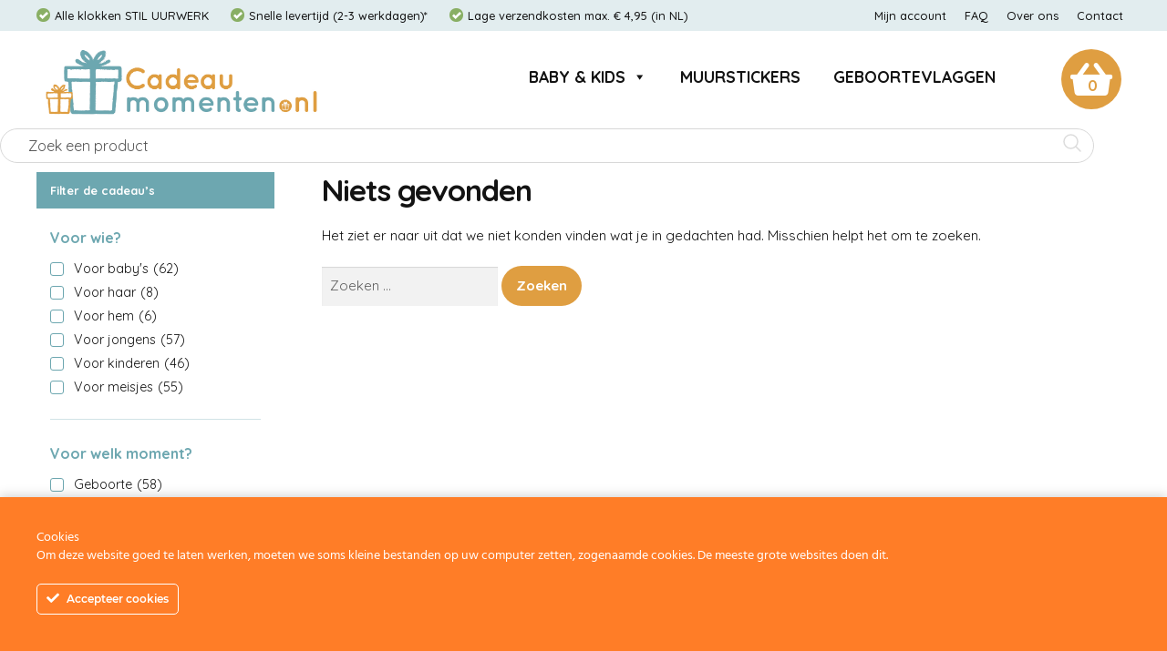

--- FILE ---
content_type: text/css
request_url: https://cadeaumomenten.nl/wp-content/themes/cadeaumomenten/style.css?ver=1.6
body_size: 10166
content:
@charset "UTF-8";
/* 
Theme Name: Cadeaumomenten 
Version: 1.6
Description: Child theme Cadeaumomenten
Author: Compion
Author URI: http://compion.nl
Template: storefront */
@import url("https://fonts.googleapis.com/css?family=Quicksand:300,400,500,700&display=swap");
.site-header .site-branding {
  margin-right: 0px !important;
  width: 350px !important;
  margin-bottom: 15px;
}

.site-header .site-branding img {
  max-width: 350px !important;
}

#mega-menu-wrap-primary,
#mega-menu-primary {
  background: transparent !important;
}

#page {
  overflow: visible;
}

.yith-ajaxsearch-filters {
  display: none !important;
}

.site-header {
  background-color: transparent !important;
}

.yith-ajaxsearchform-container {
  max-width: 1200px;
  margin: 0 auto;
  padding: 0px 10px;
}
.yith-ajaxsearchform-container .autocomplete-suggestions {
  margin-top: 30px;
  border-radius: 10px;
  overflow: scroll;
  max-height: 400px;
}
.yith-ajaxsearchform-container .link-result {
  text-align: center;
}
.yith-ajaxsearchform-container .link-result a:hover {
  text-decoration: underline !important;
}
.yith-ajaxsearchform-container form {
  margin-bottom: 10px;
  display: flex;
  justify-content: flex-end;
}
.yith-ajaxsearchform-container .search-input-container {
  position: relative;
  display: flex;
  justify-content: flex-end;
  width: 350px !important;
}
.yith-ajaxsearchform-container .search-input-container:after {
  content: "";
  font-weight: 900;
  font-family: "Font Awesome 5 Free";
  -webkit-font-smoothing: antialiased;
  display: inline-block;
  font-style: normal;
  font-variant: normal;
  text-rendering: auto;
  line-height: 1;
  position: absolute;
  right: 15px;
  top: 9px;
}
.yith-ajaxsearchform-container .search-input-container input {
  margin-right: 5%;
  height: 34px;
  border-radius: 20px;
  width: 350px !important;
  color: #555;
  font-size: 11px;
  padding-left: 20px !important;
}
@media (max-width: 500px) {
  .yith-ajaxsearchform-container .search-input-container input {
    width: 100% !important;
  }
}
.yith-ajaxsearchform-container .search-submit-container {
  position: absolute;
  width: 40px;
}
.yith-ajaxsearchform-container .search-submit-container input[type=submit] {
  opacity: 0;
  width: 40px;
}

body, button, input, textarea {
  font-weight: 400;
  font-size: 15px;
  font-family: "Quicksand", sans-serif;
}

h1, h2, h3, h4, h5, h6 {
  font-weight: 900;
  font-family: "Quicksand", sans-serif;
}

h1 {
  font-size: 2.2em;
}
@media screen and (max-width: 1024px) {
  h1 {
    font-size: 30px;
  }
}
@media screen and (max-width: 768px) {
  h1 {
    font-size: 24px;
  }
}
@media screen and (max-width: 480px) {
  h1 {
    font-size: 23px;
  }
}
@media screen and (max-width: 320px) {
  h1 {
    font-size: 21px;
  }
}

h2 {
  font-size: 1.6em;
}
@media screen and (max-width: 480px) {
  h2 {
    font-size: 18px;
  }
}

h3 {
  font-size: 25px;
}
@media screen and (max-width: 768px) {
  h3 {
    font-size: 22px;
  }
}
@media screen and (max-width: 480px) {
  h3 {
    font-size: 20px;
  }
}

h4 {
  color: #6DA7B0;
}

a.button.storefront-hero__button-edit {
  display: none;
}

a {
  color: #131313;
}

.content-area, .widget-area, .site-main {
  margin-bottom: 0px;
}

.col-full {
  max-width: 1200px;
  padding: 0px 10px;
  margin: 0px auto;
}

button, input[type=button], input[type=reset], input[type=submit], .button, .widget a.button {
  color: white !important;
  border-radius: 50px !important;
  padding: 10px 16px !important;
}

/* ---------------- 
Topbar
-------------------*/
.topbar {
  font-size: 0.8rem;
  background: rgba(109, 167, 176, 0.2);
  padding: 0px;
  font-weight: 500;
}
.topbar .col-full {
  display: flex;
  justify-content: space-between;
}
.topbar .col-full:before, .topbar .col-full:after {
  content: initial;
}
.topbar .col-full a {
  color: #131313;
}
@media screen and (max-width: 900px) {
  .topbar .topbar-menu {
    display: none;
  }
  .topbar .col-full {
    display: block;
    text-align: center;
  }
}
@media screen and (max-width: 768px) {
  .topbar .advantages li:last-child {
    display: none;
  }
}
@media screen and (max-width: 550px) {
  .topbar {
    display: none;
  }
}
.topbar ul.advantages {
  margin: 0px;
  padding: 7px 0px;
  list-style: none;
}
.topbar ul.advantages li {
  display: inline-block;
  padding: 0px 20px 0px 20px;
  position: relative;
}
.topbar ul.advantages li:before {
  content: "";
  background: url("images/check-icon.svg") no-repeat center center #89AF64;
  height: 15px;
  width: 15px;
  border-radius: 30px;
  line-height: 0;
  display: block;
  position: absolute;
  left: 0px;
  top: 2px;
}
.topbar .topbar-menu ul {
  margin: 0px;
  padding: 0px;
}
.topbar .topbar-menu ul li {
  margin: 0px;
  padding: 0px;
  display: inline;
}
.topbar .topbar-menu ul li a {
  padding: 7px 8px;
  display: inline-block;
}
.topbar .topbar-menu ul li a:hover {
  background: #b7d5da;
  color: white;
}
.topbar .topbar-menu ul li.current-menu-item a{
  background: #b7d5da;
  color: white;
}
.topbar .topbar-menu ul li ul.sub-menu {
  display: none;
}

/* ---------------- 
Header
-------------------*/
.site-header {
  max-width: 1200px;
  margin: 0px auto;
  display: flex;
  padding: 20px 10px 0px 10px;
  margin-bottom: 0px;
  border-bottom: 0px;
}

.site-header-cart {
  width: auto !important;
}
.site-header-cart > li:first-child {
  height: 50px;
}
.site-header-cart .cart-contents {
  padding: inherit !important;
  height: 100%;
  display: block !important;
}
@media screen and (max-width: 900px) {
  .site-header-cart .cart-contents {
    position: absolute;
    right: 125px;
  }
}
@media screen and (max-width: 350px) {
  .site-header-cart .cart-contents {
    right: 99px;
  }
}
.site-header-cart .cart-contents .amount, .site-header-cart .cart-contents .count {
  margin-top: 30px;
  color: #DF9E41;
  opacity: 1;
  width: 30px;
  display: block;
  position: absolute;
  margin-left: 19px;
  text-align: center;
  font-size: 17px;
  font-weight: bold;
  background-color: white;
  line-height: 19px;
}
@media screen and (max-width: 1000px) {
  .site-header-cart .cart-contents .amount, .site-header-cart .cart-contents .count {
    margin-top: 28px;
    width: 27px;
    margin-left: 18px;
    font-size: 16px;
    line-height: 14px;
  }
}
@media screen and (max-width: 900px) {
  .site-header-cart .cart-contents .amount, .site-header-cart .cart-contents .count {
    margin-top: 21px;
    width: 20px;
    margin-left: 14px;
    font-size: 13px;
  }
}
@media screen and (max-width: 320px) {
  .site-header-cart .cart-contents .amount, .site-header-cart .cart-contents .count {
    display: none;
  }
}
.site-header-cart .cart-contents:after {
  content: "" !important;
  background: #DF9E41 !important;
  display: block;
  padding: 0px 14px 24px 10px;
  border-radius: 100px;
  font-size: 1.3rem;
  color: white;
  width: 42px;
  height: 42px;
  font-size: 41px;
  text-align: center;
  font-family: "Font Awesome 5 Free";
  font-weight: 900;
}
@media screen and (max-width: 1000px) {
  .site-header-cart .cart-contents:after {
    width: 35px;
    height: 35px;
    padding: 0px 18px 24px 7px;
    margin-top: 0px;
    line-height: 57px;
  }
}
@media screen and (max-width: 900px) {
  .site-header-cart .cart-contents:after {
    padding: 9px 16px 11px 5px;
    width: 27px;
    height: 27px;
    line-height: 28px;
    font-size: 33px;
  }
}
@media screen and (max-width: 350px) {
  .site-header-cart .cart-contents:after {
    width: 21px;
    height: 21px;
    line-height: 22px;
    font-size: 23px;
    padding: 10px 12px 10px 8px;
  }
}
.site-header-cart .cart-contents:hover:after {
  background: #cb8522 !important;
}

.site-header-cart:hover .widget_shopping_cart, .site-header-cart.focus .widget_shopping_cart {
  left: -300%;
  display: block;
  width: 300px;
  box-shadow: 0px 4px 7px rgba(173, 172, 172, 0.53);
}
.site-header-cart:hover .widget_shopping_cart a.remove_from_cart_button, .site-header-cart.focus .widget_shopping_cart a.remove_from_cart_button {
  margin-bottom: 30px;
}

.shop_table dl.variation, .widget_shopping_cart dl.variation {
  padding-left: 24px;
}
.shop_table dl.variation dt, .widget_shopping_cart dl.variation dt {
  display: inline-block;
  width: 48%;
  margin-right: 1%;
}
.shop_table dl.variation dd, .widget_shopping_cart dl.variation dd {
  display: inline-block;
  width: 49%;
  margin-right: 0%;
  margin-bottom: 0px;
  vertical-align: top;
}
.shop_table dl.variation dd p, .widget_shopping_cart dl.variation dd p {
  margin: 0px;
}
.shop_table .quantity, .widget_shopping_cart .quantity {
  padding-left: 24px;
}

.yith-wacp-related .yith-wacp-related-product h3 {
  font-weight: bold !important;
  text-align: left !important;
  padding: 0px 5px !important;
}
.yith-wacp-related .yith-wacp-related-product span.price {
  font-weight: 500 !important;
  padding: 0px 5px !important;
}

.cart_totals tr.woocommerce-shipping-totals {
  display: none;
}

li.current-menu-item.focus {
  height: 100%;
}

.site-header .site-branding {
  margin-right: 0px !important;
  width: 400px !important;
  margin-bottom: 15px;
}
.site-header .site-branding img {
  max-width: 400px !important;
}
@media screen and (max-width: 1190px) {
  .site-header .site-branding {
    width: 295px !important;
    margin-bottom: 26px;
  }
}
@media screen and (max-width: 1000px) {
  .site-header .site-branding {
    width: 230px !important;
    margin-bottom: 30px;
  }
}

.storefront-primary-navigation {
  display: flex;
  width: 100%;
}

.storefront-primary-navigation > .col-full {
  position: initial !important;
}

.woocommerce-active .site-header .main-navigation {
  width: auto;
  margin-right: auto;
}

/* ---------------- 
Header
-------------------*/
.woocommerce-active .site-header .main-navigation {
  margin-top: 10px;
}

.main-navigation ul.menu > li,
.main-navigation ul.nav-menu > li,
.mega-menu-wrap ul#mega-menu-primary > li {
  margin-right: 8px !important;
}
.main-navigation ul.menu > li > a,
.main-navigation ul.nav-menu > li > a,
.mega-menu-wrap ul#mega-menu-primary > li > a {
  font-weight: 700 !important;
  font-size: 1.1rem !important;
  border-radius: 19px !important;
  padding: 0px 14px !important;
}
.main-navigation ul.menu > li > a:hover,
.main-navigation ul.nav-menu > li > a:hover,
.mega-menu-wrap ul#mega-menu-primary > li > a:hover {
  background: #DF9E41 !important;
  color: white !important;
}
@media screen and (max-width: 1200px) {
  .main-navigation ul.menu > li > a,
.main-navigation ul.nav-menu > li > a,
.mega-menu-wrap ul#mega-menu-primary > li > a {
    font-size: 0.9rem !important;
  }
}
@media screen and (max-width: 1000px) {
  .main-navigation ul.menu > li > a,
.main-navigation ul.nav-menu > li > a,
.mega-menu-wrap ul#mega-menu-primary > li > a {
    font-size: 0.85rem !important;
    padding: 0px 9px !important;
  }
}
.main-navigation ul.menu > li ul.mega-sub-menu,
.main-navigation ul.nav-menu > li ul.mega-sub-menu,
.mega-menu-wrap ul#mega-menu-primary > li ul.mega-sub-menu {
  box-shadow: 0px 0px 19px rgba(185, 185, 185, 0.32) !important;
}

/* ---------------- 
GDPR
-------------------*/
.ct-ultimate-gdpr-cookie-popup-modern {
  box-shadow: 0px 0px 12px 1px rgba(0, 0, 0, 0.2) !important;
}
.ct-ultimate-gdpr-cookie-popup-modern strong {
  font-family: quicksand, sans-serif;
  font-weight: bold !important;
}
.ct-ultimate-gdpr-cookie-popup-modern #ct-ultimate-gdpr-cookie-read-more,
.ct-ultimate-gdpr-cookie-popup-modern #ct-ultimate-gdpr-cookie-change-settings {
  background-color: #efefef !important;
  color: #131313 !important;
}
.ct-ultimate-gdpr-cookie-popup-modern #ct-ultimate-gdpr-cookie-read-more:hover,
.ct-ultimate-gdpr-cookie-popup-modern #ct-ultimate-gdpr-cookie-change-settings:hover {
  background-color: #DF9E41 !important;
  color: #ffffff !important;
}

.ct-ultimate-gdpr-cookie-modal-btn.save a {
  background: #DF9E41 !important;
  font-family: quicksand, sans-serif !important;
  text-transform: none !important;
  padding: 8px 13px !important;
  border: 0px !important;
}
.ct-ultimate-gdpr-cookie-modal-btn.save a:hover {
  border: 0px !important;
  background: #cb8522 !important;
  color: white !important;
}

/* ---------------- 
Mega menu
-------------------*/
.smm-mega-menu {
  box-shadow: 0 5px 2000px 2000px rgba(0, 0, 0, 0.1);
}

.mega-sub-menu .mega-menu-item.widget_media_image a {
  width: 100% !important;
}

.main-navigation .mega-sub-menu .mega-current-menu-item a {
  color: #DF9E41 !important;
  background: transparent !important;
}
.main-navigation .mega-sub-menu .mega-menu-item-type-widget ul.menu {
  position: relative !important;
  margin-top: 24px !important;
  left: 0px !important;
}
.main-navigation .mega-sub-menu .mega-menu-item-type-widget ul.menu li {
  margin-bottom: 19px !important;
}
.main-navigation .mega-sub-menu .mega-menu-item-type-widget ul.menu li.focus {
  background-color: transparent !important;
}
.main-navigation .mega-sub-menu .mega-menu-item-type-widget ul.menu li.current-menu-item a {
  background: transparent !important;
}
.main-navigation .mega-sub-menu .mega-menu-item-type-widget ul.menu li a {
  color: #666 !important;
  font-size: 16px !important;
  text-transform: none !important;
  text-decoration: none !important;
  font-weight: 400 !important;
  text-align: left !important;
  margin: 0px !important;
  padding: 0 0 0 0 !important;
  vertical-align: top !important;
  display: block !important;
  border: 0 !important;
  width: 100%;
}
.main-navigation .mega-sub-menu .mega-menu-item-type-widget ul.menu li a:hover {
  color: #DF9E41 !important;
  background: transparent !important;
}

/* ---------------- 
Navigation
-------------------*/
.main-navigation ul li.current-menu-item a,
.mega-menu-wrap ul#mega-menu-primary > li.mega-menu-item.mega-current-menu-item > a.mega-menu-link {
  background: #DF9E41 !important;
  color: white !important;
}
.main-navigation ul li.current-menu-item a:hover,
.mega-menu-wrap ul#mega-menu-primary > li.mega-menu-item.mega-current-menu-item > a.mega-menu-link:hover {
  background: #DF9E41 !important;
  color: white !important;
}

/* ---------------- 
Breadcrumb
-------------------*/
.breadcrumbs {
  margin-bottom: 15px;
}

/* ---------------- 
Homepage
-------------------*/
@media (max-width: 66.4989378333em) {
  .page-template-template-homepage .widget-area {
    display: none;
  }
}
.page-template-template-homepage .header-home {
  display: flex;
}
.page-template-template-homepage .header-home .jumbotron-big-container {
  width: 100%;
}
.page-template-template-homepage .header-home .jumbotron-big-container .jumbotron-big {
  display: block;
}
.page-template-template-homepage .header-home .jumbotron-big-container .jumbotron-big img.size-homepage-jumbotron-mobile {
  display: none;
}
@media screen and (max-width: 768px) {
  .page-template-template-homepage .header-home .jumbotron-big-container .jumbotron-big img.size-homepage-jumbotron-mobile {
    display: block;
  }
}
.page-template-template-homepage .header-home .jumbotron-big-container .jumbotron-big img.size-homepage-jumbotron {
  display: block;
}
@media screen and (max-width: 768px) {
  .page-template-template-homepage .header-home .jumbotron-big-container .jumbotron-big img.size-homepage-jumbotron {
    display: none;
  }
}
.page-template-template-homepage .jumbotron-small-container {
  display: flex;
  justify-content: space-between;
  margin-top: 70px;
}
@media (max-width: 600px) {
  .page-template-template-homepage .jumbotron-small-container {
    flex-direction: column;
    margin-top: 20px;
  }
}
.page-template-template-homepage .jumbotron-small-container .jumbotron-small {
  width: 31%;
  border: 1px solid lightgrey;
  padding: 0px;
  background-size: cover;
  background-position: center center;
}
.page-template-template-homepage .jumbotron-small-container .jumbotron-small:hover {
  box-shadow: 0px 0px 19px rgba(185, 185, 185, 0.32);
  border-color: #DF9E41;
  transition: 0.2s ease-in;
}
@media (max-width: 600px) {
  .page-template-template-homepage .jumbotron-small-container .jumbotron-small {
    width: 100%;
    margin-bottom: 20px;
  }
}
.page-template-template-homepage .site-main {
  padding: 0px !important;
}
.page-template-template-homepage .site-main .type-page {
  padding: 0px !important;
}
.page-template-template-homepage .site-main .type-page .col-full {
  padding: 0px;
}
.page-template-template-homepage .site-main .type-page .col-full header.entry-header {
  display: none;
}

.description_attribute_pa_afbeelding td {
  display: none !important;
}
@media screen and (max-width: 768px) {
  .description_attribute_pa_afbeelding td {
    padding: 8px 12px !important;
    background-color: #D0AA4D !important;
    margin-bottom: 15px;
    font-size: 13px;
    font-weight: bold;
    color: white;
    display: inline-block !important;
  }
}

.storefront-product-section {
  margin: 30px 0px;
}
.storefront-product-section .section-title {
  background-image: url("./images/divider.svg");
  background-position: center right;
  background-repeat: no-repeat;
  background-size: 66%;
  text-align: left;
  margin-bottom: 10px;
}
@media screen and (max-width: 480px) {
  .storefront-product-section .section-title {
    background-image: none;
  }
}
.storefront-product-section .section-sub {
  font-size: 1rem;
}
.storefront-product-section.storefront-featured-products {
  min-height: 550px;
}
.storefront-product-section.storefront-featured-products .col-full-width {
  position: absolute;
  width: 100%;
  left: 0;
  background-image: url("./images/orange-bg.svg");
  background-size: cover;
  background-repeat: no-repeat;
  padding: 60px 0px;
}
.storefront-product-section.storefront-featured-products .section-title {
  background: transparent;
  padding-bottom: 10px;
}
.storefront-product-section.storefront-featured-products .product {
  background: white;
  border: 1px solid #f3d5b0;
}
@media screen and (max-width: 1200px) {
  .storefront-product-section.storefront-featured-products {
    min-height: auto;
  }
  .storefront-product-section.storefront-featured-products .col-full-width {
    margin-left: -10px;
    margin-right: -10px;
    position: relative;
    width: calc(100% + 20px);
  }
}

.woocommerce-message, .woocommerce-info {
  background-color: #89AF64;
  font-weight: bold;
}
.woocommerce-message *, .woocommerce-info * {
  color: white !important;
  font-weight: bold;
}
.woocommerce-message.cart-empty, .woocommerce-message.nothing-found, .woocommerce-info.cart-empty, .woocommerce-info.nothing-found {
  background-color: #D0AA4D;
}

.woocommerce-noreviews, p.no-comments {
  background-color: #D0AA4D;
  font-weight: bold;
}
.woocommerce-noreviews *, p.no-comments * {
  color: white !important;
  font-weight: bold;
}

#tab-reviews #comments .commentlist li .meta {
  margin-top: 30px;
  margin-left: 6px;
}

#tab-reviews #comments .commentlist li .star-rating {
  margin-left: 6px;
}

.woocommerce-error {
  background-color: #D0AA4D;
}

a:focus, input:focus, textarea:focus, button:focus {
  outline: 0px;
}

.hentry .entry-content a:not(.button):not(.components-button):hover {
  color: #DF9E41;
}

span.telContact {
  color: #6DA7B0;
  font-size: 21px;
  font-weight: bold;
}
span.telContact i {
  color: #6DA7B0;
}

/* ---------------- 
Woocommerce checkout
-------------------*/
table.cart thead th {
  padding: 14px;
}
table.cart tbody tr td {
  padding: 20px 15px;
}
@media screen and (max-width: 768px) {
  table.cart tbody tr td {
    padding: 10px 15px;
  }
}
table.cart td.product-remove {
  width: 73px;
}
@media screen and (max-width: 768px) {
  table.cart td.product-remove {
    width: auto;
  }
  table.cart td.product-remove a.remove {
    top: 30px;
    right: 30px;
  }
}
table.cart td.product-thumbnail {
  width: 185px;
}
table.cart td.product-thumbnail img {
  max-width: 155px;
}

/* ---------------- 
Product overview
-------------------*/
ul.products {
  display: flex;
  align-items: stretch;
  flex-wrap: wrap;
  justify-content: flex-start;
}
ul.products li.product {
  border: 1px solid lightgrey;
  margin-bottom: 15px;
  border-radius: 3px;
  width: 29.3% !important;
}
@media screen and (max-width: 767px) {
  ul.products li.product {
    width: 49% !important;
    display: inline-block;
    margin-right: 0.9% !important;
  }
  ul.products li.product:nth-child(2) {
    margin-right: 0% !important;
  }
}
@media screen and (max-width: 320px) {
  ul.products li.product {
    width: 100% !important;
    display: inline-block;
    margin-right: 0%;
  }
}
ul.products li.product:hover {
  box-shadow: 0px 0px 19px rgba(185, 185, 185, 0.32);
  border-color: #DF9E41;
  transition: 0.2s ease-in;
}
ul.products li.product a.woocommerce-LoopProduct-link {
  height: 100%;
  position: relative;
  overflow: hidden;
  text-align: left;
  padding: 10px;
}
@media screen and (max-width: 480px) {
  ul.products li.product a.woocommerce-LoopProduct-link {
    padding: 6px;
  }
}
@media screen and (max-width: 374px) {
  ul.products li.product a.woocommerce-LoopProduct-link {
    overflow: visible;
  }
}
ul.products li.product a.woocommerce-LoopProduct-link img {
  border-radius: 3px;
}
ul.products li.product a.woocommerce-LoopProduct-link h2.woocommerce-loop-product__title {
  font-weight: 900 !important;
  margin-top: 12px;
  margin-bottom: 8px;
}
@media screen and (max-width: 480px) {
  ul.products li.product a.woocommerce-LoopProduct-link h2.woocommerce-loop-product__title {
    font-size: 15px;
    margin-top: 10px;
  }
}
ul.products li.product a.woocommerce-LoopProduct-link div.star-rating {
  margin-left: 0px;
}
ul.products li.product a.woocommerce-LoopProduct-link span.onsale {
  position: absolute;
  right: -30%;
  top: 10px;
  width: 100%;
  transform: rotate(25deg);
  border: 0px;
  background: #DF9E41;
  color: white;
  text-align: center;
  display: block;
  padding: 3px 0px;
}
@media screen and (max-width: 480px) {
  ul.products li.product a.woocommerce-LoopProduct-link span.onsale {
    font-size: 11px;
    right: -27%;
  }
}
@media screen and (max-width: 374px) {
  ul.products li.product a.woocommerce-LoopProduct-link span.onsale {
    transform: rotate(0deg);
    right: 6%;
    width: auto;
    padding: 2px 8px;
    top: -7px;
  }
}
ul.products li.product a.woocommerce-LoopProduct-link span.price {
  font-size: 15px;
  margin-bottom: 0px;
}
@media screen and (max-width: 768px) {
  ul.products li.product a.woocommerce-LoopProduct-link span.price {
    font-size: 15px;
  }
}
@media screen and (max-width: 480px) {
  ul.products li.product a.woocommerce-LoopProduct-link span.price {
    font-size: 13px;
  }
}
ul.products li.product a.woocommerce-LoopProduct-link span.price .woocommerce-Price-amount {
  color: #131313;
  font-weight: 500;
}
ul.products li.product a.woocommerce-LoopProduct-link span.price .woocommerce-Price-amount .woocommerce-Price-currencySymbol {
  margin-right: 4px;
}
ul.products li.product a.woocommerce-LoopProduct-link span.price del .woocommerce-Price-amount {
  color: #131313;
}
ul.products li.product a.woocommerce-LoopProduct-link span.price ins .woocommerce-Price-amount {
  background: #DF9E41;
  border-radius: 3px;
  padding: 2px 6px;
  color: white;
}
ul.products.columns-4 li {
  width: 24% !important;
  margin-right: 1.2% !important;
}
@media screen and (max-width: 767px) {
  ul.products.columns-4 li {
    width: 49% !important;
    display: inline-block;
    margin-right: 1% !important;
  }
  ul.products.columns-4 li:nth-child(2) {
    margin-right: 0%;
  }
}
@media screen and (max-width: 320px) {
  ul.products.columns-4 li {
    width: 100% !important;
    display: inline-block;
    margin-right: 0%;
  }
}
ul.products.columns-2 li {
  width: 49% !important;
  margin-right: 1% !important;
}
@media screen and (max-width: 767px) {
  ul.products.columns-2 li {
    width: 49% !important;
    display: inline-block;
    margin-right: 1% !important;
  }
  ul.products.columns-2 li:nth-child(2) {
    margin-right: 0%;
  }
}
@media screen and (max-width: 320px) {
  ul.products.columns-2 li {
    width: 100% !important;
    display: inline-block;
    margin-right: 0%;
  }
}

.woocommerce-breadcrumb a:first-of-type::before {
  display: none !important;
}

/* ---------------- 
archive Product Page
-------------------*/
@media screen and (max-width: 768px) {
  .woocommerce-ordering {
    display: none;
  }

  p.woocommerce-result-count {
    display: none;
  }

  .woocommerce-pagination {
    padding: 0px 0px;
    border: 0px;
    float: right;
    height: 42px;
  }
}
.storefront-sorting select {
  border: 1px solid #6da7b0;
  background: white;
  height: 27px;
}
.storefront-sorting p.woocommerce-result-count {
  padding: 7px 0px;
}

.woocommerce-pagination li .page-numbers {
  background-color: #daeaec !important;
}

.yith-faqs-pagination>ul>li>a, .yith-faqs-pagination>ul>li>span{
      background-color: #daeaec;
      border: 0px;
      border-radius: 0px;
      color: #000000;
      text-decoration: none!important;
    line-height: 30px!important;
}
.yith-faqs-pagination>ul>.disabled>span, .yith-faqs-pagination>ul>.disabled>span:hover{
  background-color: transparent;
      color: #000000;
}
.woocommerce-pagination li .page-numbers.current, .woocommerce-pagination li .page-numbers:hover,
.yith-faqs-pagination>ul>.active>a, .yith-faqs-pagination>ul>.active>a:hover,
.yith-faqs-pagination>ul>li>a:hover{
  background-color: #6DA7B0 !important;
  color: white !important;
}
.archive-header-intro {
  display: flex;
  justify-content: space-between;
  flex-wrap: wrap;
  align-items: stretch;
  margin-bottom: 30px;
}
.archive-header-intro .archive-header-intro-left {
  width: 40%;
  background-color: #6DA7B0;
  color: white;
  padding: 50px 20px;
}
.archive-header-intro .archive-header-intro-left h1 {
  color: white;
  margin-bottom: 10px;
}
@media screen and (max-width: 600px) {
  .archive-header-intro .archive-header-intro-left {
    width: 100%;
    padding: 16px 20px 7px 20px;
  }
}
.archive-header-intro .archive-header-intro-right {
  position: relative;
  width: 60%;
  background-size: cover;
  background-repeat: no-repeat;
  background-position: center center;
  overflow: hidden;
}
.archive-header-intro .archive-header-intro-right .archive-header-intro-right-border {
  background: url("./images/blue-stroke-left.png");
  background-repeat: no-repeat;
  background-position: top left;
  position: absolute;
  width: 100%;
  height: 100%;
}
@media screen and (max-width: 600px) {
  .archive-header-intro .archive-header-intro-right {
    width: 100%;
    height: 12px;
    overflow: hidden;
    background-image: none !important;
  }
  .archive-header-intro .archive-header-intro-right .archive-header-intro-right-border {
    background: url("./images/blue-bg.svg");
    background-repeat: repeat-x;
    background-position: 0px 100%;
    position: absolute;
    background-size: 100%;
    width: 100%;
    height: 12px;
    top: 0px;
  }
}

/* ---------------- 
Single Product Page
-------------------*/
body.single-product .content-area {
  width: 100% !important;
}
body.single-product .content-area span.onsale {
  color: white;
  background: #6DA7B0;
  border: 0px;
}
body.single-product .content-area .product .product-detail-left {
  width: 41.1764705882%;
  float: left;
  margin-right: 5.8823529412%;
  margin-bottom: 3.706325903em;
}
@media screen and (max-width: 768px) {
  body.single-product .content-area .product .product-detail-left {
    width: 100%;
    float: none;
    margin-right: 0%;
  }
}
body.single-product .content-area .product .product-detail-left .woocommerce-product-gallery {
  width: 100% !important;
  float: none !important;
  margin-right: 0% !important;
  margin-bottom: 0px !important;
}
body.single-product .content-area .product .product-detail-left .product-usp {
  display: block;
  display: flex;
  flex-wrap: wrap;
  margin-top: 30px;
  margin-bottom: 30px;
}
body.single-product .content-area .product .product-detail-left .product-usp .product-usp-item {
  width: 49%;
  margin-right: 2%;
  border: 1px solid rgba(0, 0, 0, 0.05);
  border-radius: 10px;
  padding: 8px;
  text-align: center;
  margin-bottom: 2%;
}
body.single-product .content-area .product .product-detail-left .product-usp .product-usp-item:nth-child(2), body.single-product .content-area .product .product-detail-left .product-usp .product-usp-item:nth-child(4), body.single-product .content-area .product .product-detail-left .product-usp .product-usp-item:nth-child(6) {
  margin-right: 0%;
}
body.single-product .content-area .product .product-detail-left .product-usp .product-usp-item .product-usp-item-thumb {
  height: 50px;
  text-align: center;
  margin-bottom: 5px;
}
body.single-product .content-area .product .product-detail-left .product-usp .product-usp-item .product-usp-item-thumb img, body.single-product .content-area .product .product-detail-left .product-usp .product-usp-item .product-usp-item-thumb figure {
  max-height: 100%;
  width: auto;
  margin-left: auto;
  margin-right: auto;
}
body.single-product .content-area .product .product-detail-left .product-usp .product-usp-item .product-usp-item-content span.product-usp-item-title {
  font-weight: bold;
  display: block;
  color: #6DA7B0;
}
body.single-product .content-area .product .product-detail-left .product-usp .product-usp-item .product-usp-item-content span.product-usp-item-subtitle {
  display: block;
}
body.single-product .content-area .wistjedat {
  font-size: 15px;
  font-style: italic;
}
body.single-product .content-area .wistjedat i {
  color: #6DA7B0;
}
body.single-product .content-area .summary .woocommerce-product-rating .woocommerce-review-link {
  opacity: 0.5;
  font-size: 0.8rem;
  font-weight: 500;
}
body.single-product .content-area .summary p.price {
  margin: 0.8em 0;
  font-size: 1.4rem;
}
@media screen and (max-width: 1024px) {
  body.single-product .content-area .summary p.price {
    font-size: 1.3rem;
  }
}
@media screen and (max-width: 480px) {
  body.single-product .content-area .summary p.price {
    font-size: 1.2rem;
  }
}
body.single-product .content-area .summary p.price del {
  font-size: 1.2rem;
}
body.single-product .content-area .summary #fpd-start-customizing-button.fpd-block {
  display: inline-block;
  color: #FFF !important;
}
body.single-product .content-area .summary div.product_meta {
  border-top: 0px;
}
body.single-product .content-area .summary div.product_meta ul.advantages {
  margin: 0px;
  padding: 0px;
  list-style: none;
  font-size: 0.9rem;
  font-weight: 500;
}
@media screen and (max-width: 1024px) {
  body.single-product .content-area .summary div.product_meta ul.advantages {
    width: 66%;
  }
}
@media screen and (max-width: 900px) {
  body.single-product .content-area .summary div.product_meta ul.advantages {
    width: 100%;
  }
}
body.single-product .content-area .summary div.product_meta ul.advantages li {
  display: block;
  padding: 1px 20px 10px 20px;
  position: relative;
}
body.single-product .content-area .summary div.product_meta ul.advantages li:before {
  content: "";
  background: url("images/check-icon.svg") no-repeat center center #6DA7B0;
  height: 15px;
  width: 15px;
  border-radius: 30px;
  line-height: 0;
  display: block;
  position: absolute;
  left: 0px;
  top: 4px;
}
body.single-product .content-area .summary div.product_meta .payicons {
  margin: 20px 0px;
  display: flex;
}
body.single-product .content-area .summary div.product_meta .payicons img {
  margin-left: 10px;
}
body.single-product .content-area .summary div.product_meta span.posted_in, body.single-product .content-area .summary div.product_meta span.tagged_as {
  display: none;
}
body.single-product .content-area .summary div.edit-link {
  display: none;
}
body.single-product .content-area .variations label {
  font-weight: 700;
}
body.single-product .content-area .variations div.select_box_label .select_option {
  border-radius: 50px;
  padding: 2px 40px 3px 40px;
}
@media screen and (max-width: 480px) {
  body.single-product .content-area .variations div.select_box_label .select_option {
    padding: 2px 20px 3px 20px;
    font-size: 13px;
  }
}

body.single-product .content-area .variations div.select_box_label .select_option:hover {
  border-color: #DF9E41;
}
body.single-product .content-area .variations div.select_box_label .select_option.selected {
  border-color: #DF9E41;
  color: #DF9E41;
  border-width: 2px;
}
.yith-wapo-block .yith-wapo-addon.yith-wapo-addon-type-color .yith-wapo-option.selected label:after, .select_box .select_option.selected:after{
  display: none;
}
body.single-product .content-area .variations div.select_box_label .select_option.selected:after{
  display: none;
}
body.single-product .content-area .variations div.select_box_label .select_option.selected .yith_wccl_value {
  font-weight: 500;
}
body.single-product .content-area .variations div.select_box_label .select_option .yith_wccl_value {
  border: 0px !important;
}
body.single-product .content-area .variations div.select_box_colorpicker .select_option {
  border-radius: 6px;
}
body.single-product .content-area .variations div.select_box_colorpicker .select_option:hover {
  border-color: #DF9E41;
}
body.single-product .content-area .variations div.select_box_colorpicker .select_option.selected {
  border-color: #DF9E41;
  border-width: 2px;
}
body.single-product .content-area .variations div.select_box_colorpicker .select_option.selected:after{
  display: none;
}
body.single-product .content-area .variations div.select_box_colorpicker .select_option .yith_wccl_value {
  border-radius: 6px;
  min-width: 45px;
  height: 45px;
  border: 4px solid #f3f3f3;
}
body.single-product .content-area .variations .select_box_image .select_option_image {
  border-radius: 6px;
  margin-bottom: 2px;
  border: 1px solid #fdf9f9;
}
body.single-product .content-area .variations .select_box_image .select_option_image img {
  border-radius: 6px;
  min-width: 59px;
  height: 59px;
  border: 1px solid #d6d3d3;
}
body.single-product .content-area .variations .select_box_image .select_option_image .yith_wccl_tooltip img {
  min-width: 100px;
  height: 100px;
  margin: 0px 0px;
  border-radius: 5px;
}
body.single-product .content-area .variations .select_box_image .select_option_image .yith_wccl_tooltip > span {
  padding: 0px 0px 0px 0px;
  background: #DF9E41;
  border: 2px solid #DF9E41;
  max-width: 110px;
  border-radius: 6px;
}
body.single-product .content-area .variations .select_box_image .select_option_image .yith_wccl_tooltip > span:after {
  bottom: -13px;
  border-top-color: #df9e41;
}
body.single-product .content-area .variations .select_box_image .select_option_image:hover {
  border-color: #DF9E41;
}
body.single-product .content-area .variations .select_box_image .select_option_image:hover img {
  border: 1px solid #ffffff;
}
body.single-product .content-area .variations .select_box_image .select_option_image.selected {
  border-color: #DF9E41;
  border-width: 2px;
}
body.single-product .content-area .variations .select_box_image .select_option_image.selected img {
  border: 0px;
  min-width: 57px;
  height: 57px;
}
body.single-product .content-area .variations a.reset_variations {
  display: none !important;
}
body.single-product .content-area .woocommerce-variation-price .price {
  margin: 0px 0px 14px 0px;
  font-size: 1.4rem;
}
@media screen and (max-width: 1024px) {
  body.single-product .content-area .woocommerce-variation-price .price {
    font-size: 1.3rem;
  }
}
@media screen and (max-width: 480px) {
  body.single-product .content-area .woocommerce-variation-price .price {
    font-size: 1.2rem;
  }
}
body.single-product .content-area .woocommerce-variation-price .price del {
  font-size: 1.2rem;
}
body.single-product .content-area .woocommerce-variation-add-to-cart {
  padding-top: 10px !important;
  border-top: 1px solid #efefef;
}
body.single-product .content-area .woocommerce-variation-add-to-cart .yith_wapo_groups_container h3 {
  font-weight: 700;
  font-size: 15px;
}
body.single-product .content-area .woocommerce-variation-add-to-cart .yith_wapo_groups_container .ywapo_input_text {
  width: 300px;
  margin-left: 10px;
  background: white;
  border: 1px solid #cacaca;
  border-radius: 4px;
}
body.single-product .content-area .variations_form {
  padding: 20px 15px !important;
  background: #fdf9f9;
}
body.single-product .content-area .quantity input[type=number] {
  background: white;
  border: 1px solid #cacaca;
}
body.single-product .content-area .woocommerce-product-gallery.woocommerce-product-gallery--columns-4 .flex-viewport,
body.single-product .content-area .woocommerce-product-gallery.woocommerce-product-gallery--columns-4 .flex-viewport {
  margin-bottom: 2px;
}
body.single-product .content-area .woocommerce-product-gallery.woocommerce-product-gallery--columns-4 .flex-control-thumbs,
body.single-product .content-area .woocommerce-product-gallery.woocommerce-product-gallery--columns-4 .flex-control-thumbs {
  display: flex;
  justify-content: flex-start;
  flex-wrap: wrap;
}
body.single-product .content-area .woocommerce-product-gallery.woocommerce-product-gallery--columns-4 .flex-control-thumbs li,
body.single-product .content-area .woocommerce-product-gallery.woocommerce-product-gallery--columns-4 .flex-control-thumbs li {
  width: 32%;
  margin-right: 1.3%;
  margin-bottom: 2px !important;
}
body.single-product .content-area .woocommerce-product-gallery.woocommerce-product-gallery--columns-4 .flex-control-thumbs li:nth-child(3n), body.single-product .content-area .woocommerce-product-gallery.woocommerce-product-gallery--columns-4 .flex-control-thumbs li:nth-child(6n), body.single-product .content-area .woocommerce-product-gallery.woocommerce-product-gallery--columns-4 .flex-control-thumbs li:nth-child(9n),
body.single-product .content-area .woocommerce-product-gallery.woocommerce-product-gallery--columns-4 .flex-control-thumbs li:nth-child(3n),
body.single-product .content-area .woocommerce-product-gallery.woocommerce-product-gallery--columns-4 .flex-control-thumbs li:nth-child(6n),
body.single-product .content-area .woocommerce-product-gallery.woocommerce-product-gallery--columns-4 .flex-control-thumbs li:nth-child(9n) {
  margin-right: 0px !important;
}
body.single-product .content-area .woocommerce-product-gallery.woocommerce-product-gallery--columns-4 .flex-control-thumbs li:nth-child(4n),
body.single-product .content-area .woocommerce-product-gallery.woocommerce-product-gallery--columns-4 .flex-control-thumbs li:nth-child(4n) {
  margin-right: 1.3% !important;
}
body.single-product .content-area .woocommerce-product-gallery.woocommerce-product-gallery--columns-4 .flex-control-thumbs li img,
body.single-product .content-area .woocommerce-product-gallery.woocommerce-product-gallery--columns-4 .flex-control-thumbs li img {
  max-width: 100%;
}

.pswp {
  z-index: 9999999;
}

.pswp__caption {
  display: none !important;
}

#fpd-share-button {
  background: transparent;
  color: #131313;
  padding: 0px;
}
#fpd-share-button:hover {
  text-decoration: underline;
}

.fpd-modal-overlay .fpd-mainbar .fpd-navigation {
  height: 50px;
}
.fpd-modal-overlay .fpd-mainbar .fpd-navigation > div > span {
  line-height: 1 !important;
}
.fpd-modal-overlay .fpd-mainbar .fpd-icon-layers {
  display: inline-block;
  padding-top: 12px;
  vertical-align: middle;
  line-height: 1 !important;
}
.fpd-modal-overlay .fpd-mainbar .fpd-icon-layers:before {
  content: "";
}
.fpd-modal-overlay .fpd-mainbar .fpd-icon-design-library {
  display: inline-block;
  padding-top: 12px;
  vertical-align: middle;
  line-height: 1 !important;
}
.fpd-modal-overlay .fpd-mainbar .fpd-label {
  display: inline-block;
  padding-top: 17px;
  font-size: 14px !important;
  vertical-align: middle !important;
}
.fpd-modal-overlay .fpd-done {
  float: right !important;
  display: block !important;
  font-weight: bold;
  border-radius: 50px;
  padding: 10px 23px;
}
.fpd-modal-overlay .fpd-done:before {
  content: "";
  font-family: "Font Awesome 5 Free";
  font-weight: 900;
  color: white;
  margin-right: 10px;
}
.fpd-modal-overlay .fpd-modal-price {
  margin-top: 12px !important;
  float: left !important;
  display: block !important;
  width: 100% !important;
  text-align: right !important;
}
.fpd-modal-overlay .fpd-manage-layers-panel .fpd-list-row > div.fpd-cell-1 textarea {
  font-size: 16px;
}
.fpd-modal-overlay .fpd-draggable-dialog {
  height: auto;
  width: calc(100% - 3em);
  margin-left: 1.5em;
  margin-right: 1.5em;
}
@media screen and (max-width: 568px) {
  .fpd-modal-overlay .fpd-draggable-dialog {
    top: 25px !important;
  }
}
.fpd-modal-overlay .fpd-draggable-dialog .fpd-dialog-head {
  height: 43px;
  line-height: 43px;
}
.fpd-modal-overlay .fpd-draggable-dialog .fpd-close-dialog .fpd-icon-close {
  border-radius: 50px;
  background: orange;
  margin-right: 5px;
  padding: 7px 11px 9px 11px;
  opacity: 1;
}
.fpd-modal-overlay .fpd-draggable-dialog .fpd-close-dialog .fpd-icon-close:before {
  content: "";
  color: white !important;
  border-radius: 50px;
  font-size: 20px;
  top: 1px;
  position: absolute;
}
.fpd-modal-overlay .fpd-draggable-dialog .fpd-close-dialog .fpd-icon-close:after {
  content: "Klaar";
  text-transform: uppercase;
  margin-left: 25px;
  font-family: "Quicksand", sans-serif;
  font-weight: bold;
}

.woocommerce-Tabs-panel .gform_wrapper {
  margin-bottom: 16px;
  margin-top: 16px;
  max-width: 100%;
  background: #eff4f5;
  padding: 10px 20px;
  border-radius: 6px;
}
.woocommerce-Tabs-panel .gform_wrapper input:not([type=radio]):not([type=checkbox]):not([type=submit]):not([type=button]):not([type=image]):not([type=file]),
.woocommerce-Tabs-panel .gform_wrapper textarea.medium {
  font-size: inherit;
  font-family: inherit;
  padding: 5px 4px;
  letter-spacing: normal;
  border: 1px solid #c7c7c7;
  background: #ffffff;
  border-radius: 6px;
  box-shadow: none;
}
.woocommerce-Tabs-panel .gform_wrapper a {
  text-decoration: underline;
}
.woocommerce-Tabs-panel .gform_wrapper a:hover {
  color: #D0AA4D;
}
.woocommerce-Tabs-panel p a {
  color: #DF9E41;
  text-decoration: none;
}
.woocommerce-Tabs-panel p a:hover {
  text-decoration: underline;
}

.gform_wrapper .gfield_error {
  border-top: 1px solid #D0AA4D !important;
  border-bottom: 1px solid #D0AA4D !important;
}
.gform_wrapper .gfield_error .gfield_label {
  color: #D0AA4D !important;
}
.gform_wrapper .gfield_error input:not([type=radio]):not([type=checkbox]):not([type=submit]):not([type=button]):not([type=image]):not([type=file]),
.gform_wrapper .gfield_error textarea {
  border: 1px solid #D0AA4D !important;
}
.gform_wrapper div.validation_error {
  color: #D0AA4D !important;
  border-top: 2px solid #D0AA4D !important;
  border-bottom: 2px solid #D0AA4D !important;
}
.gform_wrapper .validation_message {
  color: #D0AA4D !important;
}

article p a {
  color: #DF9E41;
  text-decoration: none;
}
article p a:hover {
  text-decoration: underline;
}

.term-description a {
  color: #DF9E41;
  text-decoration: none;
}
.term-description a:hover {
  text-decoration: underline;
}

.fpd-modal-mode-btn {
  background: transparent;
  border-radius: 50px;
  padding: 13px 20px;
  font-weight: 700;
  color: white;
  background: #DF9E41;
  margin-left: 0px !important;
}
.fpd-modal-mode-btn:before {
  content: "";
  font-family: "Font Awesome 5 Free";
  font-weight: 900;
  color: white;
  margin-right: 10px;
}
.fpd-modal-mode-btn:hover {
  border-color: #DF9E41;
}

.single-product .product_cat-niet-gepersonaliseerd .variations {
  padding-left: 24px;
}
.single-product .product_cat-niet-gepersonaliseerd .variations:before {
  content: "1. Stel je product samen";
  color: #6DA7B0;
  font-size: 22px;
  margin-bottom: 15px;
  display: block;
  margin-left: -19px;
}
.single-product .product_cat-niet-gepersonaliseerd .woocommerce-variation-price {
  padding-left: 24px;
}
.single-product .product_cat-niet-gepersonaliseerd .woocommerce-variation-price .price:before {
  content: "De prijs:";
  margin-right: 10px;
}
.single-product .product_cat-niet-gepersonaliseerd .woocommerce-variation-add-to-cart:before {
  content: "2. Kies het aantal en bestel" !important;
  color: #6DA7B0;
  font-size: 22px;
  margin-bottom: 15px;
  display: block;
  width: 100%;
  padding-top: 9px;
}
.single-product .product_cat-niet-gepersonaliseerd .woocommerce-variation-add-to-cart .quantity {
  margin-top: 0px;
  margin-left: 24px;
}
.single-product .product_cat-niet-gepersonaliseerd .woocommerce-variation-add-to-cart .quantity:after {
  content: "stuks";
}
.single-product .product_cat-niet-gepersonaliseerd .woocommerce-variation-add-to-cart .quantity .input {
  display: block;
  max-width: 150px;
}
.single-product .product_cat-niet-gepersonaliseerd .woocommerce-variation-add-to-cart .quantity .input:after {
  content: "stuks";
  margin-left: 5px;
}
.single-product .product_cat-niet-gepersonaliseerd .woocommerce-variation-add-to-cart [type=submit].single_add_to_cart_button, .single-product .product_cat-niet-gepersonaliseerd .woocommerce-variation-add-to-cart [type=submit].single_add_to_cart_button {
  margin-top: 0px;
}
.single-product .product_cat-gepersonaliseerd .variations {
  padding-left: 24px;
}
.single-product .product_cat-gepersonaliseerd .variations:before {
  content: "1. Kies een optie";
  color: #6DA7B0;
  font-size: 22px;
  margin-bottom: 15px;
  display: block;
  margin-left: -19px;
}
.single-product .product_cat-gepersonaliseerd .woocommerce-variation-price {
  padding-left: 24px;
}
.single-product .product_cat-gepersonaliseerd .woocommerce-variation-price .price:before {
  content: "De prijs:";
  margin-right: 10px;
}
.single-product .product_cat-gepersonaliseerd .woocommerce-variation-add-to-cart {
  position: relative;
  padding-left: 24px;
}
.single-product .product_cat-gepersonaliseerd .woocommerce-variation-add-to-cart:before {
  content: "2. Ontwerp je product" !important;
  color: #6DA7B0;
  font-size: 22px;
  margin-bottom: 15px;
  display: block;
  margin-left: -19px;
}
.single-product .product_cat-gepersonaliseerd .quantity {
  margin-top: 45px;
  margin-left: 5px;
}
.single-product .product_cat-gepersonaliseerd .quantity:before {
  content: "3. Kies het aantal en bestel" !important;
  color: #6DA7B0;
  font-size: 22px;
  margin-bottom: 15px;
  display: block;
  margin-left: -23px;
  position: absolute;
  margin-top: -55px;
  border-top: 1px solid #efefef;
  width: 100%;
  padding-top: 9px;
}
.single-product .product_cat-gepersonaliseerd .quantity:after {
  content: "stuks";
  margin-left: 5px;
}
.single-product .product_cat-gepersonaliseerd .quantity .input {
  display: block;
  max-width: 150px;
}
.single-product .product_cat-gepersonaliseerd .quantity .input:after {
  content: "stuks";
  margin-left: 5px;
}
.single-product .product_cat-gepersonaliseerd [type=submit].single_add_to_cart_button, .single-product .product_cat-gepersonaliseerd [type=submit].single_add_to_cart_button {
  margin-top: 45px;
}

[type=submit].single_add_to_cart_button, [type=submit].single_add_to_cart_button {
  background: #89AF64 !important;
  opacity: 1;
  cursor: pointer;
}

[type=submit].disabled {
  display: inline-block !important;
  opacity: 0.5;
  cursor: not-allowed;
  background: #c5c3c3 !important;
}

.single-product.fpd-customization-required .storefront-sticky-add-to-cart__content [type=submit].single_add_to_cart_button, .single-product.fpd-customization-required .storefront-sticky-add-to-cart__content [type=submit].single_add_to_cart_button,
.single-product.fpd-customization-required .storefront-sticky-add-to-cart__content a.storefront-sticky-add-to-cart__content-button, .single-product.fpd-customization-required .cart [type=submit].single_add_to_cart_button, .single-product.fpd-customization-required .cart [type=submit].single_add_to_cart_button,
.single-product.fpd-customization-required .cart a.storefront-sticky-add-to-cart__content-button {
  display: inline-block !important;
  opacity: 0.5;
  cursor: not-allowed;
  background: #c5c3c3 !important;
}

.woocommerce-tabs ul.tabs li {
  padding: 0px 5px 0px 20px;
}

.woocommerce-tabs ul.tabs li.active {
  background: #6DA7B0;
}
@media screen and (max-width: 768px) {
  .woocommerce-tabs ul.tabs li.active:after {
    color: white;
    right: 30px;
  }
}

.woocommerce-tabs ul.tabs li.active a {
  color: white !important;
}

/* ---------------- 
SEO copy
-------------------*/
.seo-copy-container {
  display: flex;
  justify-content: space-between;
  font-size: 0.9rem;
  font-weight: 400;
  color: rgba(19, 19, 19, 0.75);
  padding: 30px 0px;
}
@media (max-width: 66.4989378333em) {
  .seo-copy-container {
    flex-direction: column;
  }
}
@media screen and (max-width: 480px) {
  .seo-copy-container {
    padding-bottom: 0px;
  }
}
.seo-copy-container .seo-copy-left {
  width: 49%;
}
@media (max-width: 66.4989378333em) {
  .seo-copy-container .seo-copy-left {
    width: 100%;
  }
}
.seo-copy-container .seo-copy-right {
  width: 49%;
}
@media (max-width: 66.4989378333em) {
  .seo-copy-container .seo-copy-right {
    width: 100%;
  }
}

/* ---------------- 
Extra footer
-------------------*/
.extra-footer {
  padding: 70px 0px;
  background: url("./images/blue-bg.svg");
  background-repeat: no-repeat;
  background-size: cover;
  background-position: center center;
  color: white !important;
}
.extra-footer * {
  color: white;
}
.extra-footer .col-full {
  display: flex;
  justify-content: space-between;
  flex-wrap: wrap;
}
.extra-footer .col-full:before, .extra-footer .col-full:after {
  content: initial;
}
.extra-footer .col-full .service {
  width: 49%;
  padding-right: 20px;
}
@media screen and (max-width: 850px) {
  .extra-footer .col-full .service {
    width: 100%;
  }
}
.extra-footer .col-full .service ul.service-contactdetails {
  margin: 0px;
  padding: 0px;
  list-style: none;
  font-size: 1.3rem;
  padding-top: 10px;
  margin-bottom: 20px;
}
@media screen and (max-width: 768px) {
  .extra-footer .col-full .service ul.service-contactdetails {
    font-size: 1.2rem;
  }
}
@media screen and (max-width: 480px) {
  .extra-footer .col-full .service ul.service-contactdetails {
    font-size: 1.1rem;
  }
}
.extra-footer .col-full .service ul.service-contactdetails li {
  padding: 0px 0px 30px 60px;
  position: relative;
}
@media screen and (max-width: 850px) {
  .extra-footer .col-full .service ul.service-contactdetails li {
    display: inline-block;
    margin-right: 30px;
  }
}
@media screen and (max-width: 768px) {
  .extra-footer .col-full .service ul.service-contactdetails li {
    padding: 0px 0px 25px 55px;
  }
}
.extra-footer .col-full .service ul.service-contactdetails li:before {
  content: "";
  background: #DF9E41;
  height: 50px;
  width: 50px;
  border-radius: 30px;
  line-height: 0;
  display: block;
  position: absolute;
  left: 0px;
  top: -10px;
  background-position: center center;
  background-repeat: no-repeat;
}
@media screen and (max-width: 768px) {
  .extra-footer .col-full .service ul.service-contactdetails li:before {
    height: 45px;
    width: 45px;
    top: -7px;
  }
}
.extra-footer .col-full .service ul.service-contactdetails li.phone:before {
  background-image: url("./images/phone-icon.svg");
}
.extra-footer .col-full .service ul.service-contactdetails li.mail:before {
  background-image: url("./images/mail-icon.svg");
}
.extra-footer .col-full .service ul.service-contactdetails li a {
  color: white !important;
}
.extra-footer .col-full .service ul.service-contactdetails li a:hover {
  text-decoration: underline;
}
.extra-footer .col-full .newsletter {
  width: 49%;
}
@media screen and (max-width: 850px) {
  .extra-footer .col-full .newsletter {
    width: 100%;
  }
}
.extra-footer .col-full .newsletter .gform_body #field_1_2, .extra-footer .col-full .newsletter .gform_body #field_1_3 {
  display: inline-block !important;
  width: 49% !important;
  margin-right: 1% !important;
}
.extra-footer .col-full .newsletter .gform_body #field_1_2 input, .extra-footer .col-full .newsletter .gform_body #field_1_3 input {
  width: 100% !important;
  border-radius: 5px !important;
}
.extra-footer .col-full .newsletter .gform_body .gfield_checkbox input[type=checkbox] {
  margin-top: -3px;
}
.extra-footer .col-full .newsletter .gform_body .ginput_container_consent a {
  text-decoration: underline;
}
.extra-footer .col-full .newsletter .gform_body .ginput_container_consent a:visited {
  color: white;
}
.extra-footer .col-full .newsletter .gform_wrapper .gfield_error {
  border-top: 1px solid white !important;
  border-bottom: 1px solid white !important;
}
.extra-footer .col-full .newsletter .gform_wrapper .gfield_error .gfield_label {
  color: white !important;
}
.extra-footer .col-full .newsletter .gform_wrapper .gfield_error input:not([type=radio]):not([type=checkbox]):not([type=submit]):not([type=button]):not([type=image]):not([type=file]),
.extra-footer .col-full .newsletter .gform_wrapper .gfield_error textarea {
  border: 1px solid white !important;
}
.extra-footer .col-full .newsletter .gform_wrapper div.validation_error {
  color: white !important;
  border-top: 2px solid white !important;
  border-bottom: 2px solid white !important;
}
.extra-footer .col-full .newsletter .gform_wrapper .validation_message {
  color: white !important;
}

/* ---------------- 
Footer
-------------------*/
.site-footer {
  padding: 0px;
}
@media screen and (max-width: 768px) {
  .site-footer {
    padding-bottom: 45px;
  }
}
.site-footer .count {
  display: none;
}
.site-footer a:not(.button), .site-footer a {
  color: #131314;
  color: rgba(0, 0, 0, 0.5);
  text-decoration: none !important;
}
.site-footer a:not(.button):hover, .site-footer a:hover {
  text-decoration: underline !important;
}

@media screen and (max-width: 768px) {
  .footer-widgets .block {
    width: 48%;
    margin-right: 1%;
    display: inline-block;
    vertical-align: top;
  }
}
@media screen and (max-width: 480px) {
  .footer-widgets .block {
    width: 100%;
    display: block;
    margin-right: 0px;
  }
}
.footer-widgets .block ul li ul.sub-menu, .footer-widgets .block ul li ul.children {
  display: none;
}
.footer-widgets .socials-footer a {
  color: #DF9E41;
  text-decoration: none;
  display: block;
}
.footer-widgets .socials-footer a:hover {
  text-decoration: underline;
}
.footer-widgets .socials-footer a.social-icon {
  margin-right: 15px;
  font-size: 16px;
  margin-bottom: 10px;
  text-decoration: none;
}
.footer-widgets .socials-footer a.social-icon i {
  margin-right: 3px;
  width: 41px;
  height: 40px;
  border-radius: 50%;
  color: white;
  font-size: 21px;
  background: #DF9E41;
  text-align: center;
  padding-top: 9px;
}
.footer-widgets .socials-footer a.social-icon:hover i {
  background: #cb8522;
}

/* ---------------- 
Sidebar
-------------------*/
#secondary {
  font-size: 0.9rem;
}
#secondary .widget .widget-title, #secondary .widget .widgettitle {
  background: #6DA7B0;
  color: white;
  padding: 10px 15px;
  font-size: 0.8rem;
  margin-bottom: 0px;
}
#secondary .widget li {
  border-bottom: 1px solid #d0e3e6;
  margin: 0px !important;
  padding: 0px !important;
}
#secondary .widget li a {
  text-decoration: none;
  font-weight: 400 !important;
  padding: 8px 15px;
  display: inline-block;
  width: 100%;
  font-size: 0.9rem;
}
#secondary .widget li a:after {
  content: "";
  font-family: "FontAwesome";
  color: #DF9E41;
  float: right;
  right: 10px;
}
#secondary .widget li a:hover {
  background: #d0e3e6;
}
#secondary .widget li.current-menu-item a {
  background: #d0e3e6;
}
#secondary .widget li .sub-menu li:first-child {
  border-top: 1px solid #d0e3e6;
}
#secondary .widget li .sub-menu li:last-child {
  border-bottom: 0px;
}

.widget .widget-title, .widget .widgettitle {
  border-bottom: 0px;
  font-weight: 900;
  font-size: 1rem;
  padding: 0px;
}

.widget ul {
  font-size: 0.9rem;
}
.widget ul li.current-cat a {
  font-weight: bold;
}

.widget_recent_entries ul li, .widget_pages ul li, .widget_categories ul li, .widget_archive ul li, .widget_recent_comments ul li, .widget_nav_menu ul li, .widget_links ul li, .widget_product_categories ul li, .widget_layered_nav ul li, .widget_layered_nav_filters ul li {
  padding-left: 0px;
}

.widget_recent_entries ul li::before, .widget_pages ul li::before, .widget_categories ul li::before, .widget_archive ul li::before, .widget_recent_comments ul li::before, .widget_nav_menu ul li::before, .widget_links ul li::before, .widget_product_categories ul li::before, .widget_layered_nav ul li::before, .widget_layered_nav_filters ul li::before {
  display: none;
}

/* ---------------- 
Site Info
-------------------*/
.site-info {
  font-size: 0.8rem;
  display: flex;
  justify-content: space-between;
}
@media screen and (max-width: 768px) {
  .site-info {
    text-align: center;
    display: block;
  }
  .site-info .site-info-payicons {
    display: inline-block;
  }
}
.site-info .site-info-legalmenu ul {
  margin: 0px;
  padding: 0px;
}
.site-info .site-info-legalmenu ul li {
  margin: 0px 0px 0px 5px;
  padding: 0px;
  display: inline;
}
.site-info .site-info-legalmenu ul li a:hover {
  text-decoration: underline;
}

/* ---------------- 
Mobiele menu
-------------------*/
/* Mobile menu. */
button#responsive-menu-button {
  width: 104px !important;
  height: 47px !important;
  position: fixed;
  top: 54px !important;
  right: 5px !important;
  background: #daeaec !important;
  border-radius: 6px;
}
button#responsive-menu-button .responsive-menu-box {
  height: 25px !important;
  width: 21px !important;
  color: #131313 !important;
}
button#responsive-menu-button .responsive-menu-box .responsive-menu-inner {
  width: 17px;
  background-color: #DF9E41 !important;
}
button#responsive-menu-button .responsive-menu-box .responsive-menu-inner:before {
  width: 23px;
  background-color: #DF9E41 !important;
}
button#responsive-menu-button .responsive-menu-box .responsive-menu-inner:after {
  width: 21px;
  background-color: #DF9E41 !important;
}
button#responsive-menu-button.is-active {
  width: 39px !important;
  right: 3%;
  padding: 6px 2px !important;
  height: 38px !important;
}
button#responsive-menu-button.is-active .responsive-menu-label {
  display: none;
}
button#responsive-menu-button .responsive-menu-label {
  color: #131313 !important;
}
button#responsive-menu-button.responsive-menu-boring.is-active .responsive-menu-inner {
  width: 23px;
}
@media screen and (max-width: 550px) {
  button#responsive-menu-button {
    top: 20px !important;
    right: 11px !important;
  }
}
@media screen and (max-width: 350px) {
  button#responsive-menu-button {
    width: 80px !important;
    height: 41px !important;
  }
  button#responsive-menu-button .responsive-menu-box {
    width: 23px;
  }
  button#responsive-menu-button .responsive-menu-box .responsive-menu-inner {
    width: 17px;
    background-color: #DF9E41 !important;
  }
  button#responsive-menu-button .responsive-menu-box .responsive-menu-inner:before {
    width: 23px;
    background-color: #DF9E41 !important;
  }
  button#responsive-menu-button .responsive-menu-box .responsive-menu-inner:after {
    width: 21px;
    background-color: #DF9E41 !important;
  }
  button#responsive-menu-button .responsive-menu-label {
    margin: 0 2px;
  }
}

#responsive-menu-container #responsive-menu-title {
  color: #131313 !important;
  font-size: 17px !important;
  font-weight: bold;
}

/* ---------------- 
 Search and Filter
-------------------*/
#secondary .widget form.searchandfilter ul, form.searchandfilter ul {
  padding: 15px;
}
#secondary .widget form.searchandfilter ul li, form.searchandfilter ul li {
  margin-bottom: 20px !important;
  padding-bottom: 20px !important;
}
#secondary .widget form.searchandfilter ul li ul, form.searchandfilter ul li ul {
  padding: 0px;
}
#secondary .widget form.searchandfilter ul li ul li, form.searchandfilter ul li ul li {
  border-bottom: 0px !important;
  margin-bottom: 0px !important;
  padding-bottom: 0px !important;
}
#secondary .widget form.searchandfilter ul li ul li input[type=checkbox], form.searchandfilter ul li ul li input[type=checkbox] {
  padding: 0;
  border: 1px solid #6da7b0;
  width: 15px;
  height: 15px;
  -webkit-appearance: none;
  border-radius: 3px;
}
#secondary .widget form.searchandfilter ul li ul li input[type=checkbox]:checked, form.searchandfilter ul li ul li input[type=checkbox]:checked {
  background-color: #6DA7B0;
}
#secondary .widget form.searchandfilter ul li ul li label, form.searchandfilter ul li ul li label {
  padding-left: 5px !important;
  vertical-align: text-bottom;
}
#secondary .widget form.searchandfilter ul li .sf-meta-range-slider .sf-input-range-number, form.searchandfilter ul li .sf-meta-range-slider .sf-input-range-number {
  background: transparent;
  border-radius: 6px;
  border: 1px solid #d0e3e6;
  box-shadow: none;
  padding: 5px 8px;
}
#secondary .widget form.searchandfilter ul li .sf-meta-range-slider .noUi-connect, form.searchandfilter ul li .sf-meta-range-slider .noUi-connect {
  background-color: #6DA7B0;
}
#secondary .widget form.searchandfilter ul li .sf-meta-range-slider .meta-slider, form.searchandfilter ul li .sf-meta-range-slider .meta-slider {
  margin-left: 6px;
  max-width: 210px;
}

.page-template-page-text .archive-header-intro .archive-header-intro-right {
  background-size: cover;
  background-position: center center;
}

@media screen and (max-width: 850px) {
  #secondary {
    display: none;
  }
}

@media screen and (max-width: 850px) {
  #primary {
    width: 100%;
  }
}

a.textbutton {
  font-size: 13px;
}
a.textbutton:hover {
  text-decoration: underline;
}

/* Filer mobile settings */
#open-filter-button {
  display: none;
  text-align: center;
  margin-bottom: 14px;
}

#close-filter-button {
  display: none;
  text-align: center;
  bottom: 0;
}

#close-filter-x {
  display: none;
  position: absolute;
  top: 15px;
  right: 25px;
  font-size: 20px;
  color: #DF9E41;
}

body.showing-filter {
  overflow-y: hidden;
}

#secondary-mobile {
  visibility: hidden;
  opacity: 0;
  transition: 0.4s ease-out;
  transform: translateY(15px);
  /* display:none; */
  padding: 0px;
  position: absolute;
  top: 0px;
  left: 0;
  width: 100%;
  z-index: 1;
  background: rgba(245, 245, 245, 0.95);
  padding: 30px;
}

@media screen and (max-width: 850px) {
  #open-filter-button,
#close-filter-button,
#close-filter-x {
    display: block;
  }

  .archive h4.filterresult {
    margin-top: 0 !important;
  }

  .archive .site-content .container-inner .page-content {
    display: grid;
    grid-template-columns: 1fr;
    grid-template-rows: 1fr;
    grid-template-areas: "secondary" "primary";
    grid-column-gap: 40px;
  }

  #secondary-mobile.show {
    visibility: visible;
    opacity: 1;
    /* transition: 0.3s ease-out; */
    transform: translateY(0);
    display: block;
    position: fixed;
    height: 100%;
    padding: 10px;
    background: white;
    z-index: 999999;
  }
  #secondary-mobile.show .filtersystem {
    height: calc(100% - 60px);
    padding-bottom: 50px;
    overflow-y: scroll;
  }
  #secondary-mobile.show .filtersystem form.searchandfilter > ul {
    padding-inline-start: 0px;
    margin-left: 0px;
    padding: 0px;
  }
  #secondary-mobile.show .filtersystem form.searchandfilter > ul > li {
    margin-bottom: 0px !important;
    box-shadow: none;
    padding: 0px 0px 0px 0px;
  }
  #secondary-mobile.show #close-filter-button {
    bottom: 0;
  }

  form.searchandfilter > ul > li {
    margin-bottom: 15px;
  }
}
@media screen and (max-width: 700px) {
  .wc-proceed-to-checkout .button.checkout-button {
    font-size: 1.2em;
  }
}
@media screen and (max-width: 480px) {
  .wc-proceed-to-checkout .button.checkout-button {
    font-size: 1em;
  }
}

.star-rating span:before,
p.stars a:hover:after,
p.stars a:after,
.star-rating span:before {
  color: #D0AA4D;
}

p.stars.selected a.active:before, p.stars:hover a:before, p.stars.selected a:not(.active):before, p.stars.selected a.active:before {
  color: #D0AA4D;
}

p.stars a {
  font-size: 18px;
}

#reviews .commentlist li .avatar {
  margin-right: 2%;
}
#reviews .commentlist li .comment_container .comment-text {
  width: 88%;
}
#reviews .commentlist li p.meta time {
  display: inline-block;
  margin-left: 15px;
}
#reviews #review_form_wrapper {
  margin-bottom: 16px;
  margin-top: 16px;
  max-width: 100%;
  background: #eff4f5;
  border-radius: 6px;
}
#reviews #review_form_wrapper .comment-reply-title {
  display: block;
}
#reviews #review_form_wrapper .comment-form-title label {
  margin-right: 15px;
}


#reviews #review_form_wrapper input[type=text], #reviews #review_form_wrapper textarea {
  font-size: inherit;
  font-family: inherit;
  padding: 5px 4px;
  letter-spacing: normal;
  border: 1px solid #c7c7c7;
  background: #ffffff;
  border-radius: 6px;
  box-shadow: none;
}
#reviews #review_form_wrapper label {
  font-weight: 700;
}
#reviews #review_form_wrapper #do_uploadFile {
  width: auto;
  display: block;
  margin-top: 6px;
}
#reviews #review_form_wrapper #submit {
  font-size: 1em !important;
}

.woocommerce-form input[type=text], .woocommerce-form input[type=number], .woocommerce-form input[type=email], .woocommerce-form input[type=tel], .woocommerce-form input[type=url], .woocommerce-form input[type=password], .woocommerce-form input[type=search], .woocommerce-form textarea, .woocommerce-form .input-text, .woocommerce-form textarea, .woocommerce-checkout input[type=text], .woocommerce-checkout input[type=number], .woocommerce-checkout input[type=email], .woocommerce-checkout input[type=tel], .woocommerce-checkout input[type=url], .woocommerce-checkout input[type=password], .woocommerce-checkout input[type=search], .woocommerce-checkout textarea, .woocommerce-checkout .input-text, .woocommerce-checkout textarea {
  font-size: inherit;
  font-family: inherit;
  padding: 5px 4px;
  letter-spacing: normal;
  border: 1px solid #c7c7c7;
  background: #ffffff;
  border-radius: 6px;
  box-shadow: none;
}
.woocommerce-form label, .woocommerce-checkout label {
  font-weight: 700;
}
.woocommerce-form select, .woocommerce-checkout select {
  border: 1px solid #6da7b0;
  background: white;
  height: 27px;
}
.woocommerce-form input[type=checkbox], .woocommerce-checkout input[type=checkbox] {
  border: 1px solid #6da7b0;
}

#payment .payment_methods li label {
  margin-left: 0px !important;
}
#payment .payment_methods li label:before {
  color: #d6d3d3 !important;
}
#payment .payment_methods li input[type=radio]:checked + label {
  background-color: #89AF64;
  color: white !important;
}
#payment .payment_methods li input[type=radio]:checked + label:before {
  color: white !important;
  content: "" !important;
}

/* ---------------------
 FAQ
 ---------------------*/
.yith-faqs-search-container {
  margin-left: 0px;
}
.yith-faqs-search-container .yith-faqs-search-button button {
  border-radius: 0px !important;
}
.yith-faqs-search-container .yith-faqs-search-button button i {
  margin-top: 0px;
  display: block;
  margin-left: -4px;
}

ul.yith-faqs-categories li {
  margin-right: 8px;
}
ul.yith-faqs-categories li a {
  padding: 5px 8px;
  text-decoration: none;
  border: 2px solid #DF9E41;
  color: #131313;
  text-decoration: none !important;
}
ul.yith-faqs-categories li a.active, ul.yith-faqs-categories li a:hover {
  background-color: #DF9E41;
  color: white !important;
}

select.ywapo_input {
  border: 1px solid #cacaca;
  border-radius: 4px;
 padding:.618046971em;
color:#43454b;
appearance: none;

}

.ywapo_group_container_select .ywapo_options_container:after {
content:"\f078";
position: absolute;
z-index:20;
top:15px;
right:16px;
display: inline-block;
  font: normal normal normal 14px/1 FontAwesome;
  font-size: inherit;
  text-rendering: auto;
color:#DF9E45;


}

.ywapo_options_container {
position: relative;
}

/*# sourceMappingURL=style.css.map */


--- FILE ---
content_type: image/svg+xml
request_url: https://cadeaumomenten.nl/wp-content/themes/cadeaumomenten/images/check-icon.svg
body_size: 40
content:
<?xml version="1.0" encoding="UTF-8"?>
<svg width="10px" height="8px" viewBox="0 0 10 8" version="1.1" xmlns="http://www.w3.org/2000/svg" xmlns:xlink="http://www.w3.org/1999/xlink">
    <!-- Generator: Sketch 55.2 (78181) - https://sketchapp.com -->
    <title>Check icon</title>
    <desc>Created with Sketch.</desc>
    <g id="Symbols" stroke="none" stroke-width="1" fill="none" fill-rule="evenodd">
        <g id="Header" transform="translate(-54.000000, -14.000000)" fill="#FFFFFF" fill-rule="nonzero">
            <g id="USP-" transform="translate(50.000000, 10.000000)">
                <polygon id="Check-icon" points="7.7315625 12 4 8.29044032 5.7796875 6.52139473 7.7315625 8.4615982 12.2203125 4 14 5.76904559"></polygon>
            </g>
        </g>
    </g>
</svg>

--- FILE ---
content_type: application/javascript
request_url: https://cadeaumomenten.nl/wp-content/plugins/yith-woocommerce-advanced-reviews-premium/assets/js/ajax.min.js?ver=2.14.0
body_size: -122
content:
window.ywar=window.ywar||{},function(t){window.ywar.ajax=function(n,o){return o=void 0!==o?o:{processData:!0,contentType:"application/x-www-form-urlencoded"},(n=void 0!==n?n:{})instanceof FormData?(n.append("action",ywar_frontend.frontendAjaxAction),n.append("context","frontend")):(n.action=ywar_frontend.frontendAjaxAction,n.context="frontend"),"block"in o&&o.block.block(ywar_frontend.blockParams),t.ajax({type:"POST",data:n,processData:o.processData,contentType:o.contentType,url:ywar_frontend.ajaxurl,complete:function(){"block"in o&&o.block.unblock()}})}}(jQuery);

--- FILE ---
content_type: text/plain
request_url: https://www.google-analytics.com/j/collect?v=1&_v=j102&aip=1&a=1643067333&t=pageview&_s=1&dl=https%3A%2F%2Fcadeaumomenten.nl%2Fauthor%2Fgeert%2F&ul=en-us%40posix&dt=Geert%20Kuurstra%20%E2%80%93%20Cadeaumomenten&sr=1280x720&vp=1280x720&_u=YEBAAEABAAAAACAAI~&jid=1987586364&gjid=1028713813&cid=189961919.1765382756&tid=UA-168190475-1&_gid=161849634.1765382756&_r=1&_slc=1&gtm=45He5c90n81WN5FQXWza200&gcd=13l3l3l3l1l1&dma=0&tag_exp=103116026~103200004~104527906~104528500~104684208~104684211~105391252~115583767~115616986~115938465~115938468~116184927~116184929~116217636~116217638~116251938~116251940&z=1709246419
body_size: -451
content:
2,cG-WBN6E5B109

--- FILE ---
content_type: image/svg+xml
request_url: https://cadeaumomenten.nl/wp-content/themes/cadeaumomenten/images/payment-icons.svg
body_size: 8039
content:
<?xml version="1.0" encoding="UTF-8"?>
<svg width="188px" height="19px" viewBox="0 0 188 19" version="1.1" xmlns="http://www.w3.org/2000/svg" xmlns:xlink="http://www.w3.org/1999/xlink">
    <!-- Generator: Sketch 55.2 (78181) - https://sketchapp.com -->
    <title>widget-trust-icons</title>
    <desc>Created with Sketch.</desc>
    <g id="Page-1" stroke="none" stroke-width="1" fill="none" fill-rule="evenodd">
        <g id="widget-trust-icons" fill-rule="nonzero">
            <g id="Group">
                <path d="M0.44746,0.42291 L11.39046,0.42291 C18.81786,0.42291 21.66446,4.40211 21.66446,9.42171 C21.66446,15.44071 17.68886,18.46091 11.39046,18.46091 L0.44746,18.46091 L0.44746,0.42291 Z M1.50836,1.46371 L1.50836,17.42071 L11.39056,17.42071 C17.35686,17.42071 20.60296,14.69321 20.60296,9.42161 C20.60296,4.00391 17.08406,1.46321 11.39056,1.46321 L1.50836,1.46321 L1.50836,1.46352818 L1.50836,1.46371 Z" id="Shape" fill="#000000"></path>
                <polygon id="Path" fill="#000000" points="2.8342 10.595 5.9976 10.595 5.9976 16.119 2.8342 16.119"></polygon>
                <ellipse id="Oval" fill="#000000" cx="4.4156" cy="7.812" rx="1.9661" ry="1.9288"></ellipse>
                <path d="M12.632,8.7144 L12.632,9.60881 L10.3779,9.60881 L10.3779,6.01971 L12.56,6.01971 L12.56,6.9138 L11.2893,6.9138 L11.2893,7.32935 L12.4909,7.32935 L12.4909,8.22376 L11.2893,8.22376 L11.2893,8.71471 L12.632,8.71439182 L12.632,8.7144 Z M13.02638,9.60945 L14.12938,6.01845 L15.42598,6.01845 L16.52868,9.60945 L15.58003,9.60945 L15.37311,8.91486 L14.18091,8.91486 L13.97367,9.60945 L13.02632,9.60945 L13.02638,9.60945 Z M14.44818,8.02145 L15.10786,8.02145 L14.80527,7.00705 L14.750135,7.00705 L14.448185,8.02145 L14.44818,8.02145 Z M16.98698,6.01885 L17.89898,6.01885 L17.89898,8.71485 L19.24878,8.71485 C18.8784,3.82315 14.95668,2.76615 11.39108,2.76615 L7.59098,2.76615 L7.59098,6.02085 L8.15336,6.02085 C9.17886,6.02085 9.81556,6.70303 9.81556,7.80075 C9.81556,8.93345 9.19415,9.60965 8.15336,9.60965 L7.59098,9.60965 L7.59098,16.12155 L11.39138,16.12155 C17.18578,16.12155 19.20368,13.48125 19.27508,9.60905 L16.98698,9.60905 L16.98698,6.01905 L16.98698,6.01885 Z M7.59038,6.91485 L7.59038,8.71485 L8.15341,8.71485 C8.54357,8.71485 8.90422,8.60412 8.90422,7.8004 C8.90422,7.01545 8.50303,6.9149 8.15341,6.9149 L7.59038,6.9149 L7.59038,6.91485 Z" id="Shape" fill="#D50072"></path>
            </g>
            <g id="Group" transform="translate(32.000000, 0.000000)">
                <path d="M23.515,18.731 L23.515,18.83158 L23.572547,18.83158 C23.58335,18.8318623 23.594003,18.827435 23.603403,18.818756 C23.6110202,18.8099693 23.615378,18.79548 23.614974,18.780284 C23.6153695,18.765368 23.6109893,18.751186 23.603403,18.742818 C23.5941096,18.7337129 23.583381,18.729254 23.572547,18.729994 L23.515,18.729994 L23.515,18.7309998 L23.515,18.731 Z M23.560217,18.695929 C23.579393,18.6947311 23.598383,18.7003342 23.61395,18.711783 C23.626605,18.722322 23.633592,18.738341 23.63278,18.754954 C23.6333568,18.76922 23.627848,18.783046 23.617668,18.792881 C23.605661,18.803495 23.590597,18.80987 23.57473,18.811052 L23.6347,18.880564 L23.588523,18.880564 L23.533351,18.81154 L23.51548,18.81154 L23.51548,18.880564 L23.476859,18.880564 L23.476859,18.696054 L23.560817,18.696054 L23.5602173,18.695932 L23.560217,18.695929 Z M23.548223,18.944219 C23.568479,18.9444129 23.588546,18.9402572 23.607114,18.932024 C23.625016,18.9241886 23.641295,18.912974 23.65509,18.898975 C23.668911,18.884993 23.679948,18.86843 23.687594,18.850195 C23.703333,18.811542 23.703333,18.768116 23.687594,18.729465 C23.6798352,18.711292 23.668812,18.694749 23.65509,18.680685 C23.64129,18.666693 23.625012,18.655479 23.607114,18.647636 C23.588435,18.6398508 23.56841,18.635953 23.548223,18.636173 C23.527689,18.635979 23.507316,18.6398734 23.488253,18.647636 C23.469954,18.6553248 23.453295,18.666548 23.439197,18.680685 C23.395824,18.725921 23.383219,18.793125 23.407173,18.851415 C23.4144772,18.869719 23.425374,18.886317 23.439197,18.900195 C23.453302,18.914322 23.469959,18.925544 23.488253,18.933244 C23.507201,18.9414723 23.52762,18.945624 23.548223,18.945439 L23.548223,18.9442195 L23.548223,18.944219 Z M23.548223,18.591779 C23.600935,18.5917247 23.651553,18.61275 23.689153,18.650316 C23.707281,18.668353 23.721711,18.689866 23.731612,18.713609 C23.752327,18.762875 23.752327,18.818609 23.731612,18.867879 C23.721479,18.891492 23.707077,18.912961 23.689153,18.931172 C23.670751,18.949113 23.649345,18.963567 23.625945,18.973855 C23.601371,18.984471 23.574923,18.989866 23.548224,18.989709 C23.521211,18.9899063 23.494441,18.9845123 23.469543,18.973855 C23.445873,18.963807 23.424269,18.949328 23.405855,18.931172 C23.387933,18.912295 23.373724,18.890108 23.363996,18.865806 C23.343281,18.81654 23.343281,18.760806 23.363996,18.711536 C23.3738962,18.687793 23.388327,18.666281 23.406455,18.648243 C23.42462,18.629773 23.446288,18.615251 23.470143,18.60556 C23.495041,18.594903 23.521811,18.589509 23.548824,18.589706 L23.5482243,18.5917792 L23.548223,18.591779 Z M5.183223,17.879219 C5.183223,17.527389 5.409913,17.238369 5.780403,17.238369 C6.134463,17.238369 6.373383,17.514959 6.373383,17.879219 C6.373383,18.243479 6.134463,18.520069 5.780403,18.520069 C5.409913,18.520069 5.183223,18.231049 5.183223,17.879219 Z M6.777023,17.879219 L6.777023,16.878019 L6.348953,16.878019 L6.348953,17.121919 C6.213183,16.941679 6.007243,16.828629 5.727183,16.828629 C5.175463,16.828629 4.742473,17.268629 4.742473,17.879729 C4.742473,18.490829 5.175213,18.930829 5.727183,18.930829 C6.007123,18.930829 6.213183,18.817659 6.348953,18.637539 L6.348953,18.880589 L6.776543,18.880589 L6.776543,17.879289 L6.777023,17.879289 L6.777023,17.879219 Z M21.241023,17.879219 C21.241023,17.527389 21.467713,17.238369 21.838323,17.238369 C22.192743,17.238369 22.431303,17.514959 22.431303,17.879219 C22.431303,18.243479 22.192743,18.520069 21.838323,18.520069 C21.467833,18.520069 21.241023,18.231049 21.241023,17.879219 Z M22.835223,17.879219 L22.835223,16.074319 L22.406793,16.074319 L22.406793,17.121919 C22.271023,16.941679 22.065083,16.828629 21.785023,16.828629 C21.233303,16.828629 20.800313,17.268629 20.800313,17.879729 C20.800313,18.490829 21.233053,18.930829 21.785023,18.930829 C22.065083,18.930829 22.271023,18.817659 22.406793,18.637539 L22.406793,18.880589 L22.835223,18.880589 L22.835223,17.879289 L22.835223,17.879219 Z M12.090223,17.217759 C12.366083,17.217759 12.543233,17.393609 12.588453,17.703249 L11.567053,17.703249 C11.61275,17.414229 11.785343,17.217759 12.090353,17.217759 L12.090233,17.217759 L12.090223,17.217759 Z M12.0988587,16.827519 C11.5219487,16.827519 11.1183487,17.254349 11.1183487,17.878619 C11.1183487,18.515079 11.5381387,18.929719 12.1275487,18.929719 C12.4240387,18.929719 12.6955887,18.854475 12.9345087,18.649229 L12.7247287,18.326669 C12.5596887,18.460819 12.3495587,18.536059 12.1520187,18.536059 C11.8761587,18.536059 11.6249987,18.406179 11.5632287,18.045819 L13.0249287,18.045819 C13.0291266,17.991673 13.0334444,17.937039 13.0334444,17.878499 C13.0291266,17.254479 12.6496344,16.827399 12.0986344,16.827399 L12.0988743,16.827521 L12.0988587,16.827519 Z M17.2668587,17.878519 C17.2668587,17.526689 17.4935487,17.237669 17.8640387,17.237669 C18.2180987,17.237669 18.4570187,17.514259 18.4570187,17.878519 C18.4570187,18.242779 18.2180987,18.519369 17.8640387,18.519369 C17.4935487,18.519369 17.2667387,18.230349 17.2667387,17.878519 L17.2668586,17.878519 L17.2668587,17.878519 Z M18.8604587,17.878519 L18.8604587,16.878019 L18.4326287,16.878019 L18.4326287,17.121919 C18.2963787,16.941679 18.0909187,16.828629 17.8108587,16.828629 C17.2591387,16.828629 16.8261487,17.268629 16.8261487,17.879729 C16.8261487,18.490829 17.2588887,18.930829 17.8108587,18.930829 C18.0909187,18.930829 18.2963787,18.817659 18.4326287,18.637539 L18.4326287,18.880589 L18.8605787,18.880589 L18.8605787,17.879289 L18.8604588,17.8785573 L18.8604587,17.878519 Z M14.8494587,17.878519 C14.8494587,18.485719 15.2651687,18.929619 15.8996587,18.929619 C16.1961487,18.929619 16.3936887,18.862546 16.6073087,18.690959 L16.4017287,18.339129 C16.2410087,18.456569 16.0722487,18.519369 15.8859887,18.519369 C15.5442787,18.5151008 15.2930087,18.263879 15.2930087,17.878519 C15.2930087,17.493149 15.5442787,17.242059 15.8859887,17.237669 C16.0717787,17.237669 16.2405287,17.300474 16.4017287,17.417909 L16.6073087,17.066079 C16.3933387,16.894489 16.1957987,16.827419 15.8996587,16.827419 C15.2651787,16.827419 14.8494587,17.271199 14.8494587,17.878519 L14.8494587,17.878519 Z M20.3678587,16.8274151 C20.1208987,16.8274151 19.9600587,16.944859 19.8488787,17.120709 L19.8488787,16.878029 L19.4246487,16.878029 L19.4246487,18.879529 L19.8531987,18.879529 L19.8531987,17.757529 C19.8531987,17.426309 19.9931687,17.242289 20.2729887,17.242289 C20.3646187,17.2409442 20.4556087,17.258062 20.5406987,17.292655 L20.6726287,16.882415 C20.5778757,16.844488 20.4543387,16.827781 20.3676187,16.827781 L20.3678586,16.8274151 L20.3678587,16.8274151 Z M8.8938587,17.037179 C8.6879187,16.899129 8.4041387,16.827789 8.0910987,16.827789 C7.5923887,16.827789 7.2713087,17.070839 7.2713087,17.468519 C7.2713087,17.794859 7.5103487,17.996199 7.9505287,18.059009 L8.1527487,18.088277 C8.3874687,18.121814 8.4982987,18.184618 8.4982987,18.297667 C8.4982987,18.452427 8.3423787,18.540717 8.0495987,18.540717 C7.7531087,18.540717 7.5391387,18.444375 7.3948487,18.331327 L7.1937087,18.670717 C7.4284287,18.846567 7.7249187,18.930477 8.0459987,18.930477 C8.6145187,18.930477 8.9439887,18.658277 8.9439887,18.277187 C8.9439887,17.925357 8.6846787,17.741337 8.2562487,17.678527 L8.0545087,17.648771 C7.8691987,17.624381 7.7207187,17.586454 7.7207187,17.452311 C7.7207187,17.305971 7.8606887,17.217921 8.0955287,17.217921 C8.3467987,17.217921 8.5900387,17.314263 8.7092587,17.389511 L8.8945687,17.037681 L8.89384906,17.0371932 L8.8938587,17.037179 Z M14.4172587,16.828159 C14.1702987,16.828159 14.0094587,16.945599 13.8987587,17.121449 L13.8987587,16.878039 L13.4745287,16.878039 L13.4745287,18.879539 L13.9025987,18.879539 L13.9025987,17.757539 C13.9025987,17.426319 14.0425687,17.242299 14.3223887,17.242299 C14.4140187,17.2409542 14.5050087,17.258072 14.5900987,17.292665 L14.7220287,16.882425 C14.6272757,16.844498 14.5037387,16.827791 14.4170187,16.827791 L14.4172586,16.8281568 L14.4172587,16.828159 Z M10.7643587,16.878037 L10.0643887,16.878037 L10.0643887,16.270837 L9.6316487,16.270837 L9.6316487,16.878037 L9.2323687,16.878037 L9.2323687,17.275837 L9.6316487,17.275837 L9.6316487,18.188887 C9.6316487,18.653277 9.8089187,18.929867 10.3153087,18.929867 C10.5010987,18.929867 10.7150687,18.871331 10.8508387,18.775107 L10.7271787,18.402427 C10.5994387,18.477671 10.4594687,18.515597 10.3481687,18.515597 C10.1341987,18.515597 10.0643887,18.381447 10.0643887,18.180597 L10.0643887,17.276207 L10.7643587,17.276207 L10.7643587,16.878037 Z M4.3644587,18.880037 L4.3644587,17.623937 C4.3644587,17.150887 4.0679687,16.832597 3.5900087,16.828327 C3.3387387,16.8240587 3.0795487,16.903571 2.8980787,17.184427 C2.7623087,16.962477 2.5483287,16.828327 2.2475287,16.828327 C2.0372787,16.828327 1.8318187,16.891132 1.6709787,17.125527 L1.6709787,16.878087 L1.2425487,16.878087 L1.2425487,18.879587 L1.6743287,18.879587 L1.6743287,17.769787 C1.6743287,17.422347 1.8638387,17.237717 2.1564887,17.237717 C2.4407487,17.237717 2.5845587,17.426127 2.5845587,17.765397 L2.5845587,18.879297 L3.0172987,18.879297 L3.0172987,17.769497 C3.0172987,17.422057 3.2148387,17.237427 3.4989787,17.237427 C3.7912687,17.237427 3.9307587,17.425837 3.9307587,17.765107 L3.9307587,18.879007 L4.3644587,18.8799826 L4.3644587,18.880037 Z" id="Shape" fill="#231F20"></path>
                <polygon id="Path" fill="#FF5F00" points="15.239 13.477 8.7521 13.477 8.7521 1.6238 15.239 1.6238"></polygon>
                <path d="M9.1634,7.5509 C9.1634,5.1464 10.2707,3.0044 11.995,1.6241 C10.6897,0.5777 9.0754,0.0098 7.4133,0.0122917811 C3.3189,0.0122917811 -0.0001,3.3874 -0.0001,7.551 C-0.0001,11.7145 3.3189,15.0897084 7.4133,15.0897084 C9.0755,15.0922245 10.6898,14.5243 11.995,13.4779 C10.2709,12.0978 9.1633,9.9557 9.1633,7.5511" id="Path" fill="#EB001B"></path>
                <path d="M23.991,7.5509 C23.991,11.7144 20.672,15.0896081 16.5776,15.0896081 C14.9153,15.0920805 13.3007,14.52417 11.9953,13.4778 C13.72,12.0974 14.8273,9.9556 14.8273,7.551 C14.8273,5.1464 13.72,3.0045 11.9953,1.6242 C13.3007,0.5778 14.9152,0.0099 16.5775,0.0123917811 C20.6719,0.0123917811 23.991,3.3875 23.991,7.5511" id="Path" fill="#F79E1B"></path>
            </g>
            <g id="Group" transform="translate(66.000000, 2.000000)">
                <g fill="#2566AF" id="Shape">
                    <path d="M20.341,15.428 L16.5289,15.428 L18.9114,0.474 L22.7239,0.474 L20.341,15.428 Z M13.3219,0.474 L9.6876,10.759 L9.25755,8.5442 L9.25794167,8.545 L7.97524167,1.8202 C7.97524167,1.8202 7.82014167,0.4738 6.16694167,0.4738 L0.15874167,0.4738 L0.08824167,0.727 C0.08824167,0.727 1.92554167,1.1174 4.07584167,2.4362 L7.38774167,15.4282 L11.3596417,15.4282 L17.4246417,0.4742 L13.3219417,0.4742 L13.3219,0.474 Z M43.3059,15.428 L46.8062,15.428 L43.7543,0.474 L40.6899,0.474 C39.2748,0.474 38.9301,1.5884 38.9301,1.5884 L33.2447,15.4284 L37.2185,15.4284 L38.01319,13.2072 L42.85929,13.2072 L43.30579,15.4284 L43.3059,15.428 Z M39.1111,10.1384 L41.1141,4.5424 L42.2409,10.1384 L39.1111,10.1384 Z M33.5428,4.0704 L34.08682,0.8592 C34.08682,0.8592 32.40812,0.2072 30.65822,0.2072 C28.76642,0.2072 24.27402,1.0516 24.27402,5.1576 C24.27402,9.0208 29.54662,9.0688 29.54662,11.098 C29.54662,13.1272 24.81722,12.7636 23.25642,11.484 L22.68968,14.8416 C22.68968,14.8416 24.39188,15.686 26.99248,15.686 C29.59388,15.686 33.51848,14.3104 33.51848,10.5664 C33.51848,6.6784 28.19848,6.3164 28.19848,4.626 C28.1988717,2.9352 31.91148,3.1524 33.54278,4.0704 L33.5428,4.0704 Z"></path>
                </g>
                <path d="M8.9853,9.0435 L7.7284,2.0882 C7.7284,2.0882 7.57642,0.6957 5.9564,0.6957 L0.0691,0.6957 L1.8e-05,0.95758 C1.8e-05,0.95758 2.829718,1.58973 5.543818,3.95818 C8.139018,6.22198 8.9853,9.0435 8.9853,9.0435 L8.9853,9.0435 Z" id="Path" fill="#E6A540"></path>
            </g>
            <g id="Group" transform="translate(155.500000, 9.500000) scale(-1, 1) rotate(-180.000000) translate(-155.500000, -9.500000) translate(123.000000, 1.000000)">
                <g>
                    <path d="M12.089,15.531 C11.33652,16.39461 9.9763,16.7649001 8.2362,16.7649001 L3.1859,16.7649001 C2.83004,16.7650907 2.52691,16.50459 2.47117,16.15069 L0.36927,2.72069 C0.349546,2.59461 0.385639,2.46615 0.468042,2.36915 C0.550445,2.272159 0.670892,2.21645987 0.797652,2.21645987 L3.915452,2.21645987 L4.698502,7.21756 L4.674228,7.06095 C4.728898,7.41417 5.030788,7.67475 5.385808,7.67516 L6.867408,7.67516 C9.778008,7.67516 12.057008,8.86556 12.722808,12.30916 C12.742587,12.411 12.759668,12.51013 12.774502,12.60699 C12.972292,13.87979 12.7731535,14.74609 12.089442,15.53049" id="Path" fill="#003087"></path>
                    <path d="M50.258,9.1401 C50.06741,7.88 49.1117,7.88 48.1875,7.88 L47.66157,7.88 L48.03062,10.2327 C48.053096,10.37482 48.17446,10.47938 48.31741,10.47938 L48.5588,10.47938 C49.18812,10.47938 49.7824,10.47938 50.0889,10.11864 C50.27185,9.90274 50.32714,9.58228 50.25792,9.14006 M49.85561,12.42796 L46.36921,12.42796 C46.13068,12.4278407 45.92758,12.25326 45.89003,12.01607 L44.48123,3.01467 C44.468109,2.93022 44.492286,2.84421 44.547418,2.77922 C44.602549,2.714223 44.683128,2.67672 44.768018,2.67656 L46.557118,2.67656 C46.723888,2.67656 46.865938,2.79877 46.892008,2.96443 L47.292078,5.51723 C47.328938,5.75395 47.532118,5.92912 47.770358,5.92912 L48.873458,5.92912 C51.170458,5.92912 52.495658,7.04752 52.841758,9.26592 C52.997738,10.23544 52.8480512,10.99762 52.397188,11.53132 C51.901378,12.11792 51.022588,12.42842 49.856088,12.42842" id="Shape" fill="#009CDE"></path>
                    <path d="M25.391,9.1401 C25.20041,7.88 24.2447,7.88 23.3201,7.88 L22.79417,7.88 L23.16322,10.2327 C23.185696,10.37482 23.30706,10.47938 23.45001,10.47938 L23.6914,10.47938 C24.32072,10.47938 24.915,10.47938 25.2215,10.11864 C25.4049,9.90274 25.46019,9.58228 25.39097,9.14006 M24.98866,12.42796 L21.50226,12.42796 C21.26402,12.42796 21.06084,12.25325 21.02353,12.01607 L19.61433,3.01467 C19.60105,2.930193 19.625169,2.8441 19.680334,2.77906 C19.735499,2.714023 19.816174,2.67656 19.901124,2.67656 L21.566124,2.67656 C21.804364,2.67656 22.007094,2.85127 22.044404,3.08845 L22.425144,5.51675 C22.462004,5.75393 22.665184,5.92864 22.903424,5.92864 L24.006524,5.92864 C26.303524,5.92864 27.628724,7.04754 27.974824,9.26584 C28.130804,10.23536 27.9811172,10.99754 27.530254,11.53124 C27.034444,12.11784 26.155654,12.42834 24.989154,12.42834 M33.083054,5.90824 C32.921234,4.94777 32.164694,4.30274 31.198654,4.30274 C30.714524,4.30274 30.326594,4.4598 30.077554,4.75672 C29.830324,5.05093 29.737724,5.47051 29.815934,5.93712 C29.966074,6.88944 30.735634,7.55482 31.686834,7.55482 C32.161074,7.55482 32.545404,7.3964 32.799834,7.09676 C33.055604,6.79486 33.156294,6.37301 33.083024,5.90816 M35.409724,9.18066 L33.740224,9.18066 C33.596824,9.18083288 33.474704,9.07573 33.452534,8.93307 L33.379713,8.46325 L33.262843,8.63344 C32.901433,9.16165 32.095443,9.33863 31.290843,9.33863 C29.446443,9.33863 27.870943,7.93093 27.564343,5.95753 C27.404763,4.97217 27.631321,4.03113 28.186023,3.37443 C28.695323,2.77108 29.422223,2.51987 30.288423,2.51987 C31.775423,2.51987 32.599823,3.48125 32.599823,3.48125 L32.525204,3.01414 C32.511911,2.929584 32.536088,2.84341 32.591354,2.77836 C32.64662,2.713306 32.727424,2.67591 32.812444,2.67603 L34.315644,2.67603 C34.553884,2.67603 34.757064,2.85029 34.794374,3.08792 L35.696994,8.84212 C35.710139,8.926726 35.685847,9.01289 35.630514,9.07792 C35.575181,9.14295 35.494354,9.18034 35.409304,9.18023" id="Shape" fill="#003087"></path>
                    <path d="M57.95,5.9083 C57.78818,4.94783 57.03164,4.3028 56.0656,4.3028 C55.58147,4.3028 55.19354,4.45986 54.9445,4.75678 C54.69727,5.05099 54.60467,5.47057 54.68288,5.93718 C54.83302,6.8895 55.60213,7.55488 56.55378,7.55488 C57.02802,7.55488 57.41235,7.39646 57.66678,7.09682 C57.92255,6.79492 58.02324,6.37307 57.94997,5.90822 M60.27667,9.18072 L58.60717,9.18072 C58.46377,9.18089288 58.34165,9.07579 58.31948,8.93313 L58.246659,8.46331 L58.129789,8.6335 C57.768379,9.16171 56.962389,9.33869 56.157789,9.33869 C54.313889,9.33869 52.738389,7.93099 52.431289,5.95759 C52.271709,4.97223 52.498716,4.03119 53.053419,3.37449 C53.562719,2.77114 54.289619,2.51993 55.155819,2.51993 C56.643219,2.51993 57.467619,3.48131 57.467619,3.48131 L57.393,3.0142 C57.37941,2.929745 57.403355,2.84354 57.458487,2.77844 C57.513619,2.71334 57.594367,2.67592 57.679337,2.67609 L59.182037,2.67609 C59.420277,2.67609 59.623457,2.85035 59.661217,3.08798 L60.563837,8.84218 C60.576982,8.926786 60.55269,9.01295 60.497357,9.07798 C60.442024,9.143011 60.361197,9.1804 60.276147,9.18029" id="Shape" fill="#009CDE"></path>
                    <path d="M44.301,9.1803 L42.6225,9.1803 C42.46202,9.1803 42.31234,9.100185 42.22243,8.96621 L39.90743,5.53351 L38.92614,8.83221 C38.86466,9.03881 38.67598,9.18042 38.46179,9.18073 L36.81249,9.18073 C36.71866,9.18073 36.63062,9.135059 36.57604,9.0582 C36.521468,8.981343 36.507074,8.8827 36.537384,8.79328 L38.384884,3.33188 L36.647084,0.86278 C36.584483,0.773441 36.576523,0.65643 36.626441,0.55933 C36.676359,0.46223 36.775841,0.40122 36.884431,0.40111 L38.561131,0.40111 C38.719361,0.40111 38.868151,0.479414 38.958951,0.61068 L44.539251,8.72078 C44.601007,8.810136 44.608349,8.92664 44.558307,9.02314 C44.508265,9.11964 44.409127,9.18016 44.301007,9.1802" id="Path" fill="#003087"></path>
                    <path d="M62.244,12.18 L60.8128,3.0139 C60.799668,2.929372 60.823902,2.84329 60.879134,2.77828 C60.934366,2.713266 61.015074,2.67579 61.100034,2.67579 L62.538934,2.67579 C62.777174,2.67579 62.980354,2.8505 63.017664,3.08768 L64.428664,12.08948 C64.441957,12.174036 64.41778,12.26021 64.362514,12.32526 C64.307248,12.39031 64.226444,12.42771 64.141424,12.427591 L62.531224,12.427591 C62.388004,12.4279573 62.265964,12.32296 62.243984,12.18046" id="Path" fill="#009CDE"></path>
                    <path d="M12.089,15.531 C11.33652,16.39461 9.9763,16.7649001 8.2362,16.7649001 L3.1859,16.7649001 C2.83004,16.7650907 2.52691,16.50459 2.47117,16.15069 L0.36927,2.72069 C0.349546,2.59461 0.385639,2.46615 0.468042,2.36915 C0.550445,2.272159 0.670892,2.21645987 0.797652,2.21645987 L3.915452,2.21645987 L4.698502,7.21756 L4.674228,7.06095 C4.728898,7.41417 5.030788,7.67475 5.385808,7.67516 L6.867408,7.67516 C9.778008,7.67516 12.057008,8.86556 12.722808,12.30916 C12.742587,12.411 12.759668,12.51013 12.774502,12.60699 C12.972292,13.87979 12.7731535,14.74609 12.089442,15.53049" id="Path" fill="#003087"></path>
                    <path d="M5.5393,12.59 C5.588104,12.89921 5.85274,13.12692 6.16367,13.12727 L10.12297,13.12727 C10.59181,13.12727 11.02919,13.096492 11.42877,13.032219 C11.64726,12.996826 11.86342,12.948155 12.07607,12.886469 C12.31757,12.818105 12.55125,12.724349 12.77326,12.606749 C12.97194,13.879949 12.772361,14.745849 12.08865,15.530749 C11.33572,16.393909 9.97595,16.764149 8.23585,16.764149 L3.18515,16.764149 C2.82963,16.7638946 2.52701,16.503509 2.47132,16.149939 L0.36852,2.721939 C0.348662,2.595859 0.384632,2.467349 0.466951,2.370269 C0.54927,2.273188 0.669681,2.217259 0.796461,2.217259 L3.914761,2.217259 L4.697811,7.218759 L5.539301,12.590559 L5.5393,12.59 Z" id="Path" fill="#003087"></path>
                    <path d="M12.774,12.607 C12.75857,12.507416 12.741336,12.40812 12.722306,12.30917 C12.056576,8.86607 9.777506,7.67517 6.866906,7.67517 L5.384906,7.67517 C5.029916,7.67491233 4.728066,7.4142 4.673776,7.06096 L3.914996,2.21696 L3.699226,0.84276 C3.681863,0.73235 3.713398,0.61983 3.785518,0.53484 C3.857638,0.449857 3.963108,0.400999945 4.074118,0.400999945 L6.702418,0.400999945 C7.013478,0.400999945 7.277798,0.62912 7.326788,0.93827 L7.35241,1.07315 L7.84777,4.23425 L7.879236,4.40896 C7.927892,4.71844 8.192886,4.94629 8.504056,4.94623 L8.897376,4.94623 C11.443376,4.94623 13.436976,5.98723 14.019576,8.99993 C14.262316,10.25823 14.136446,11.30963 13.493646,12.04793 C13.289536,12.27681 13.045646,12.46624 12.773976,12.607" id="Path" fill="#009CDE"></path>
                    <path d="M12.077,12.886 C11.97541,12.916326 11.87067,12.943483 11.76279,12.967472 C11.65491,12.991461 11.54343,13.012734 11.42925,13.03084 C11.02918,13.096471 10.59226,13.1272495 10.12295,13.1272495 L6.16405,13.1272495 C5.85269,13.1276319 5.58758,12.899309 5.53968,12.589529 L4.69819,7.216829 L4.673916,7.060669 C4.728206,7.413909 5.030056,7.674619 5.385046,7.674879 L6.867046,7.674879 C9.777646,7.674879 12.056646,8.865279 12.722446,12.308879 C12.742225,12.410719 12.758857,12.509389 12.77414,12.606709 C12.59833,12.699339 12.4152,12.777159 12.22663,12.839359 C12.177633,12.855653 12.127737,12.871043 12.07694,12.886432" id="Path" fill="#012169"></path>
                </g>
            </g>
        </g>
    </g>
</svg>

--- FILE ---
content_type: application/javascript
request_url: https://cadeaumomenten.nl/wp-content/plugins/yith-woocommerce-ajax-search-premium/assets/js/blocks/build/search-blocks/filled-block-frontend.js?ver=69750daf3a5868b6e86a
body_size: 5562
content:
"use strict";(self.webpackChunkwebpackYWCASBlocksJsonp=self.webpackChunkwebpackYWCASBlocksJsonp||[]).push([[153],{821:(e,t,a)=>{a.d(t,{Z8:()=>x,bM:()=>h,z6:()=>w,Eg:()=>m,cM:()=>k,ZM:()=>N,Lw:()=>i});var r=a(1609),o=a(6427),s=a(828),c=a(4939);const n=({submitStyle:e,buttonLabel:t,iconType:a,onClick:n,wrapperStyle:l})=>{switch(e){case"text":return(0,r.createElement)(c.Button,{className:"ywcas-submit-button",color:"secondary",size:"sm",onClick:n},t);case"icon":return"icon-right"===a&&(0,r.createElement)(c.Box,{className:"ywcas-submit-wrapper",sx:l},(0,r.createElement)(o.Icon,{className:"ywcas-submit-icon",onClick:n,icon:(0,s.$p)()}));case"iconText":return(0,r.createElement)(c.Button,{className:"ywcas-submit-button",color:"secondary",size:"sm",onClick:n},(0,r.createElement)(o.Icon,{className:"ywcas-submit-icon",icon:(0,s.$p)()})," ",t)}};var l=a(2315);const i=({queryString:e,placeholder:t,placeholderTextColor:a,inputTextColor:i,inputBgColor:m,inputBgFocusColor:u,inputBorderColor:p,inputBorderFocusColor:d,inputBorderSize:y,inputBorderRadius:h,submitContentColor:g,submitContentHoverColor:w,submitBgColor:b,submitBgHoverColor:_,submitBorderColor:f,submitBorderHoverColor:E,submitStyle:k,size:C,setSearchQuery:S,iconType:x,buttonLabel:N,buttonBorderRadius:B,onFocus:A=null,onBlur:L=null,onCloseMobile:T=null,isSmallDevice:v=!1})=>{const $=()=>({borderRadius:"50%",backgroundColor:`${b}!important`,border:"1px solid",borderColor:`${f||"#FFF"} !important`,svg:{height:""!==b&&"#fff"!==b.toLowerCase()&&"#ffffff"!==b.toLowerCase()?"20px":"24px"},"&:hover, & > sgv:hover":{backgroundColor:`${_}!important`,borderColor:`${E||"#FFF"} !important`}}),z=()=>{if(""!==e){const t=l.YWCAS_SITE_URL+"?ywcas=1&post_type=product&lang="+l.YWCAS_LANG+"&s="+e;window.location.href=t}};let R="ywcas-search-field-"+Math.floor(10*Math.random());return(0,r.createElement)(r.Fragment,null,(0,r.createElement)(c.Box,{className:"ywcas-block-components-search-field",sx:{"& .ywcas-input-field-wrapper":{flex:1,borderRadius:`${h.topLeft} ${h.topRight} ${h.bottomRight} ${h.bottomLeft}`,borderColor:`${p||"#7C7C7C"}!important`,borderWidth:`${y.topLeft} ${y.topRight}  ${y.bottomLeft} ${y.bottomRight}`,backgroundColor:`${m||"#FFF"}!important`,borderStyle:"solid",overflow:"hidden","&:focus-within":{backgroundColor:`${u||"#FFF"}!important`,borderColor:`${d||"#5B5B5B"}!important`},"& >div":{width:"100%",padding:0,input:{flex:1}}},"& .ywcas-input-field":{fontSize:"1em!important"},"& .ywcas-input-field input":{color:`${i||"#000"} !important`},"& .ywcas-input-field input::placeholder":{color:`${a||"#000"}`,opacity:1},"& .ywcas-submit-button":{color:`${g||"#fff"} !important`,backgroundColor:`${b||"#a7ab06"} !important`,borderColor:`${f||"#FFF"} !important`,borderRadius:`${B.topLeft} ${B.topRight} ${B.bottomRight} ${B.bottomLeft}`},"& .ywcas-submit-button:hover":{color:`${w||"#fff"} !important`,backgroundColor:`${_||"#a7ab06"} !important`,borderColor:`${E||"#FFF"} !important`},"& .ywcas-submit-icon":{color:`${g||"#000"} !important`},"&:hover .ywcas-submit-icon, & .ywcas-submit-icon:hover":{color:`${w||"#000"} !important`},"& .lapilliUI-Input__backdrop":{display:"none"}}},v&&(0,r.createElement)("div",{className:"mobile-search-close",onClick:T},(0,r.createElement)(o.Icon,{icon:(0,s.US)()})),(0,r.createElement)(c.Stack,{direction:"row",spacing:0},(0,r.createElement)(c.Stack,{className:"ywcas-input-field-wrapper"},(0,r.createElement)(c.Input,{id:R,className:"ywcas-input-field",placeholder:t,autoComplete:"off",size:C,value:e,onChange:S,onFocus:A,onBlur:L,onKeyDown:e=>{"Enter"===e.key&&z()},startAdornment:"icon"===k&&"icon-left"===x?(0,r.createElement)(c.Box,{className:"ywcas-submit-wrapper",sx:$()},(0,r.createElement)(o.Icon,{className:"ywcas-submit-icon",icon:(0,s.$p)()})):(0,r.createElement)("label",{className:"screen-reader-text",for:R},t),endAdornment:(0,r.createElement)(n,{submitStyle:k,buttonLabel:N,submitBgColor:b,iconType:x,onClick:z,wrapperStyle:$()})})))))},m=({title:e,searches:t,onClick:a})=>{const o=e=>{e.stopPropagation(),a(e.target.id)};return(0,r.createElement)(c.Stack,{className:"ywcas-popular-searches-wrapper"},(0,r.createElement)(c.Typography,{className:"ywcas-popular-searches__title"},e),t&&(0,r.createElement)(c.Stack,{className:"ywcas-popular-searches-items",direction:"row",sx:{flexWrap:"wrap"},spacing:1},t.map(e=>(0,r.createElement)(c.Button,{className:"ywcas-popular-searches-item",key:e,id:e,onClick:o,size:"md",variant:"outlined"},e))))};var u=a(1455),p=a.n(u),d=a(6087);const y=({label:e,onClick:t})=>(0,r.createElement)(c.Box,{id:e,className:"ywcas-history-search-item",onClick:t,sx:{"&":{textTransform:"capitalize",fontSize:"0.93em",color:"var(--wp--preset--color--contrast, #709422)"},"&:hover":{cursor:"pointer",textDecoration:"underline"}}},(0,r.createElement)(c.Stack,{direction:"row",spacing:1,align:"center"},(0,r.createElement)(c.Stack,{align:"center",className:"ywcas-history-search-item--icon"},(0,s.O4)({width:"20px"})),(0,r.createElement)(c.Box,{className:"ywcas-history-search-item--item"},e))),h=({title:e,searches:t,onClick:a})=>{const[o,s]=(0,d.useState)(t);(0,d.useEffect)(()=>{s(t)},[t]);const n=e=>{e.stopPropagation();const t=e.target;let r=!1;r="ywcas-history-search-item"!==t.className?t.closest(".ywcas-history-search-item").id:t.id,r&&a(r)};return 0===o.length?null:(0,r.createElement)("div",{className:"ywcas-history-searches-wrapper"},(0,r.createElement)(c.Stack,{direction:"row",justify:"space-between",align:"center",className:"ywcas-history-header"},(0,r.createElement)(c.Typography,{className:"ywcas-history-searches__title"},e),(0,r.createElement)(c.Box,{className:"ywcas-delete-all-history",onClick:()=>{p()({path:"/ywcas/v1/reset-user-history"}).then(e=>{s([])}).catch(e=>{console.log(e)})}},l.YWCAS_DELETE_ALL)),o&&o.length>0&&(0,r.createElement)(c.Stack,{className:"ywcas-history-searches-items",spacing:1},o.map(e=>(0,r.createElement)(y,{label:e,key:e,onClick:n}))))};var g=a(8572);const w=({children:e,...t})=>{const a=(0,g.Ub)(`(max-width: ${l.YWCAS_MOBILE_BREAKPOINT})`);return(0,r.createElement)(r.Fragment,null,!a&&(0,r.createElement)(c.Popover,{...t},(0,r.createElement)(c.Box,{className:"popover-content"},e)),a&&(0,r.createElement)(c.Box,{className:"mobile-search-content"},e))};var b=a(5232);const _=({className:e,label:t,backgroundColor:a,color:o,top:s})=>(0,r.createElement)(c.Box,{className:`ywcas-badge ${e}`,sx:{top:`${s}px`,backgroundColor:a,color:o}},t),f=({imageSize:e,marginLeft:t,item:a,showSaleBadge:o,showOutOfStockBadge:s,showFeaturedBadge:n,hideFeaturedIfOnSale:i})=>{const m=Boolean(parseInt(a.instock)),u=o&&Boolean(parseInt(a.onsale)),p=(!i||!u)&&n&&Boolean(parseInt(a.featured)),d=s&&!m,{saleBadgeLabel:y,saleFeaturedLabel:h,saleOutOfStockLabel:g,saleBadgeColors:w,featuredBadgeColors:f,outOfStockBadgeColors:E}=l.ywcasDefaultSettings,k=u?30:5,C=p?k+25:u?30:5;return(0,r.createElement)(c.Stack,{className:"search-result-item__thumbnail",sx:{width:e,marginLeft:t}},u&&(0,r.createElement)(_,{className:"ywcas-onsale-badge",top:5,label:(0,b.Ay)(y),backgroundColor:w.bgcolor,color:w.color}),p&&(0,r.createElement)(_,{className:"ywcas-featured-badge",top:k,label:h,backgroundColor:f.bgcolor,color:f.color}),d&&(0,r.createElement)(_,{className:"ywcas-outofstock-badge",top:C,label:g,backgroundColor:E.bgcolor,color:E.color}),(0,r.createElement)("img",{src:a.thumbnail.small,alt:a.name,width:e}))},E=function(e){const{item:t,searchQuery:a,onClick:s,showName:n,showImage:i,showPrice:m,showCategories:u,showStock:p,showSKU:y,showSummary:h,showAddToCart:w,layout:_,imageSize:E,imagePosition:k,summaryMaxWord:C,productNameColor:S,priceLabel:x,categoryResults:N,results:B}=e,A=(0,g.Ub)("(max-width: 600px)"),L="grid"===_?"column":"row",T="list"===_&&"right"===k?"auto":0,[v,$]=(0,d.useState)(!1),z=e=>{let t=N.find(t=>parseInt(t.term_id)===e.parent);return t&&0!==t.parent&&(t=z(t)),t},R=e=>{const t=e.name;return(0,r.createElement)("a",{href:e.url},(0,b.Ay)(t))},F=e=>{e.stopPropagation(),e.target.classList.contains("search-result-add-to-cart")&&(s(e,t,!1),$(!0),jQuery.ajax({url:l.YWCAS_AJAX_URL.toString().replace("%%endpoint%%","add_to_cart"),data:{quantity:1,product_id:t.post_id,product_sku:t.sku},type:"POST",success:function(e){$(!1),jQuery(document.body).trigger("added_to_cart",[e.fragments,e.cart_hash])}}))};return(0,r.createElement)(c.Box,{className:`search-result-item ${_} ${parseInt(t.is_purchasable)?"":"not-purchasable"}`},(0,r.createElement)(c.Stack,{align:"center",direction:L,spacing:2,className:"search-result-item__content","data-id":t.post_id,"data-name":t.name,onClick:e=>s(e,t)},i&&("grid"===_||"list"===_&&"right"!==k)&&(0,r.createElement)(f,{marginLeft:T,item:t,...e}),(0,r.createElement)(()=>{if(!i&&(0,g.Im)(t.thumbnail))return"";const e=(""!==t.min_price||""!==t.max_price)&&m,a=parseInt(t.instock)>0?"in-stock":"out-of-stock";return(0,r.createElement)(c.Stack,{className:"search-result-item_name",sx:{flex:1,alignItems:"left"},onClick:e=>s(e,t,B.totalResults)},n&&(0,r.createElement)(c.Typography,{sx:{color:S,fontSize:"0.9em"},className:"search-result-item__name"},(0,b.Ay)(t.name)),e&&(0,r.createElement)(c.Typography,{className:"search-result-item__price",sx:{fontSize:"0.9em",fontWeight:"600"}},x," ",(0,b.Ay)((0,g.y8)(t))),(0,r.createElement)(c.Box,{className:"search-result-item__inline_group",direction:"row",sx:{display:"block"}},y&&t.sku&&(0,r.createElement)(c.Typography,{className:"search-result-item__sku"},(0,r.createElement)("strong",null,l.YWCAS_SKU_LABEL)," ",t.sku),y&&p&&t.sku&&(0,r.createElement)("span",null,"-"),p&&(0,r.createElement)(c.Typography,{className:`search-result-item__stock stock ${a}`},parseInt(t.instock)?l.YWCAS_IN_STOCK_LABEL:l.YWCAS_OUT_OF_STOCK_LABEL)),u&&(0,r.createElement)(c.Box,{className:"search-result-item__category",sx:{fontSize:"0.7em"}},(e=>{if(N){const t=N.find(t=>parseInt(t.term_id)===e[0]);if(!t)return"";const a=0!==t.parent&&z(t);return a?(0,r.createElement)(c.Box,null,R(a)," ",(0,r.createElement)("span",null," > "),"  ",R(t)):R(t)}return""})(t.parent_category)),h&&"grid"===_&&(0,r.createElement)(c.Typography,{className:"search-result-item__summary",sx:{fontSize:"0.8em"}},(0,g.GH)(t.summary,C)))},null),A&&h&&"grid"!==_&&(0,r.createElement)(c.Typography,{className:"search-result-item__summary",sx:{fontSize:"0.8em"}},(0,b.Ay)((0,g.GH)(t.summary,C))),w&&(v?(0,r.createElement)(c.Spinner,{color:"default",size:"sm",thickness:3.6}):(0,r.createElement)("div",{className:"wp-block-button"},(0,r.createElement)(()=>{const e=parseInt(t.instock),a="wp-element-button wp-block-button__link wp-block-woocommerce-product-button search-result-add-to-cart";return parseInt(t.is_purchasable)&&e&&("simple"===t.product_type||"variation"===t.product_type)&&0<parseFloat(null==t?void 0:t.max_price)?(0,r.createElement)(o.Button,{className:a,onClick:F},l.YWCAS_ADD_TO_CART_LABEL):e&&"variable"===t.product_type&&0<parseFloat(null==t?void 0:t.max_price)?(0,r.createElement)(o.Button,{size:"sm",className:a,onClick:e=>s(e,t)},l.YWCAS_SELECT_OPTIONS):(0,r.createElement)(o.Button,{size:"sm",className:a,onClick:e=>s(e,t)},l.YWCAS_READ_MORE)},null))),i&&"list"===_&&"right"===k&&(0,r.createElement)(f,{marginLeft:T,item:t,...e})),!A&&h&&"grid"!==_&&(0,r.createElement)(c.Typography,{className:"search-result-item__summary",sx:{fontSize:"0.8em"}},(0,b.Ay)((0,g.GH)(t.summary,C))))},k=e=>{const{searchQuery:t,layout:a,results:o,categoryList:s,noResults:n,showViewAll:i,showViewAllText:m,maxResultsToShow:u}=e,d=(e,a,r=!0)=>{e.stopPropagation();const s="/ywcas/v1/register?itemID="+a.post_id+"&queryString="+t+"&totalResults="+o.totalResults+"&lang="+l.YWCAS_LANG;p()({path:s}).then(()=>{r&&y(a)}).catch(e=>{console.log(e)})},y=e=>{e.url&&window.location.replace(e.url.replaceAll(new RegExp("&?#038;","g"),"&"))},h=m.replace("{total}",o.totalResults),g=o.results;return(0,r.createElement)(r.Fragment,null,g&&g.length&&(0,r.createElement)(c.Grid,{className:`ywcas-search-results-grid ${a}`,columns:1},g.map((t,a)=>(0,r.createElement)(E,{key:a,item:t,onClick:d,results:o,categoryResults:s,...e}))),!g&&(0,r.createElement)(c.Typography,null,n),g&&i&&u<o.totalResults&&(0,r.createElement)("div",{className:"ywcas-total-results"}," > ",(0,r.createElement)("a",{className:"total-results-link",href:"#",onClick:()=>{const e=!1!==o.fuzzyToken&&""!==o.fuzzyToken?o.fuzzyToken:t,a=l.YWCAS_SITE_URL+"?ywcas=1&post_type=product&lang="+l.YWCAS_LANG+"&s="+e;window.location.href=a}},h)))};var C=a(7723);const S=({query:e,singleCategory:t})=>{const a=t.url+"?ywcas=1&ywcas_filter="+e+"&lang="+l.YWCAS_LANG;return(0,r.createElement)(c.Stack,{direction:"row",align:"center",sx:{gap:"4px",paddingBottom:"10px"},className:"ywcas-category-result"},(0,r.createElement)(c.Typography,{sx:{fontWeight:"bold",fontSize:"0.93em"}},e),(0,r.createElement)(c.Typography,{sx:{fontSize:"0.81em",color:"#8F8080"}},l.YWCAS_IN_CATEGORY),(0,r.createElement)("a",{href:a},(0,r.createElement)(c.Typography,{sx:{fontSize:"0.93em",textTransform:"capitalize",color:"var(--wp--preset--color--contrast,#007565)"}},(0,b.Ay)(t.name))))},x=({label:e,query:t,categories:a,results:o,maxResults:s})=>{const n=(e,t)=>{let a=!1;return e.forEach(e=>{a||(e.term_id===t?a=e:Array.isArray(e.children)&&(a=n(e.children,t)))}),a};return(0,r.createElement)(c.Stack,null,(()=>{let l=(()=>{let e=[];if(o)return o.forEach(t=>{(null==t?void 0:t.parent_category.length)>0&&(e=e.concat(t.parent_category))}),e})();if(l.length>0){const o=(0,g.wJ)(l,s);return(0,r.createElement)(c.Stack,{className:"search-category-results",sx:{"& .ywcas-category-result:last-child":{paddingBottom:0}}},e&&(0,r.createElement)(c.Typography,{sx:{"&":{borderBottom:"1px solid #9797972e",marginBottom:"17px"}},className:"search-category-results-label"},e),o.map(e=>{const o=n(a,e);if(o)return(0,r.createElement)(S,{key:o.term_id,query:t,singleCategory:o})}))}})())},N=({label:e,posts:t,background:a,maxResults:o})=>{let s=!1;return t&&t.length&&(s=t.length>o?t.slice(0,o):t),(0,r.createElement)(c.Box,{className:"ywcas-related-content",sx:{background:a}},(0,r.createElement)(c.Typography,{className:"ywcas-related-content__label"},e),s&&s.map(e=>(0,r.createElement)(c.Typography,{className:"ywcas-related-content__link",key:e.post_id},"> ",(0,r.createElement)("a",{key:e,href:e.url},e.name))),!s&&(0,r.createElement)(c.Typography,{className:"ywcas-related-content__no_result"},(0,C.__)("No related content found","yith-woocommerce-ajax-search")))};a(6942),a(2089)},8572:(e,t,a)=>{a.d(t,{GH:()=>i,Im:()=>s,Ub:()=>u,wJ:()=>m,y8:()=>l}),a(5232);var r=a(2315),o=a(1609);const s=e=>void 0===e||("object"==typeof e?0===Object.keys(e).length:e.hasOwnProperty(length)?0===e.length:"undefined"),c=e=>accounting.formatMoney(e,{symbol:r.ywcas_wc_data.currency.symbol,decimal:r.ywcas_wc_data.currency.decimal_sep,thousand:r.ywcas_wc_data.currency.thousand_sep,precision:r.ywcas_wc_data.currency.decimals,format:r.ywcas_wc_data.currency.format}),n=(e,t=0)=>{const a=c(e);return parseFloat(t)&&t!==e?`${c(t)} - ${a}`:a},l=e=>{let t=""!==e.max_price?n(e.max_price):"";return"variable"===e.product_type?t=n(e.max_price,e.min_price):parseInt(e.onsale)&&""!==e.min_price&&(t=`<del>${n(e.max_price)}</del> ${n(e.min_price)}`),t},i=(e,t)=>e.split(" ").slice(0,t).join(" "),m=(e,t=3)=>{const a=new Map;for(const t of e)a.has(t)?a.set(t,a.get(t)+1):a.set(t,1);return[...a.entries()].sort((e,t)=>t[1]-e[1]).slice(0,t).map(e=>e[0])},u=e=>{const t=(0,o.useMemo)(()=>window.matchMedia(e),[e]),[a,r]=(0,o.useState)(t.matches);return(0,o.useEffect)(()=>{const e=()=>r(t.matches);return t.addEventListener("change",e),()=>t.removeEventListener("change",e)},[t]),a}},8817:(e,t,a)=>{a.r(t),a.d(t,{default:()=>h});var r=a(1609),o=a(6942),s=a.n(o),c=a(6087),n=a(4939),l=a(7723);const i=window.CustomEvent||null;var m=a(821),u=a(2106),p=a(2315),d=a(7143),y=a(118);const h=({children:e,className:t})=>{if(!p.YWCAS_HAS_AUTOCOMPLETE)return null;const{query:a,inputFocused:o,size:h,setInputFocused:g}=(0,u.$A)(),{results:w,isSearching:b}=(0,d.useSelect)(e=>e(y.YWCAS_RESULTS_VIEW_STORE_KEY).getGlobalSearch());(0,c.useEffect)(()=>{const e=e=>{var t;const a=document.getElementsByClassName("wp-block-yith-filled-block"),r=null!==(t=e.target.parentNode.parentNode)&&void 0!==t&&t;r&&r.classList&&r.classList.contains("ywcas-input-field-wrapper")||a[0]&&!a[0].contains(e.target)&&g(null)};return document.addEventListener("click",e),()=>{document.removeEventListener("click",e)}},[g]),(0,c.useEffect)(()=>{((e,{bubbles:t=!1,cancelable:a=!1,element:r,detail:o={}})=>{if(!i)return;r||(r=document.body);const s=new i(e,{bubbles:t,cancelable:a,detail:o});r.dispatchEvent(s)})("ywcas-blocks_render_blocks_frontend",{element:document.body.querySelector(".wp-block-yith-search-block")})},[]);const _=s()("ywcas-popover-results",0===w.totalResults?"no-results":"");return""===a||a.length<p.YWCAS_MIN_CHARS?null:o?(0,r.createElement)(r.Fragment,null,(0,r.createElement)(m.z6,{className:_,anchorRef:o,verticalMargin:5,forceMinWidth:!0,forceInView:!1,fixed:!0,sx:{"&.no-results hr.wp-block-separator":{display:"none"},"& hr.wp-block-separator":{marginLeft:"0",marginRight:"0"}}},(0,r.createElement)(n.Stack,{direction:"column",spacing:4,className:"wp-block-yith-filled-block",sx:{fontSize:"small"===h?"16px":"18px"}},w.fuzzyToken&&w.fuzzyToken.length>0&&(0,r.createElement)(n.Box,{sx:{lineHeight:"2.5em"}},(0,l.sprintf)(p.YWCAS_PLURAL_RESULTS_LABEL,0,a)),(0,r.createElement)(n.Box,{className:t},w.fuzzyToken&&w.fuzzyToken.length>0&&(0,r.createElement)(n.Box,{sx:{marginBottom:"15px"}},(0,r.createElement)("strong",null,(0,l.sprintf)(p.YWCAS_FUZZY_RESULTS,w.fuzzyToken))),e)))):null}}}]);

--- FILE ---
content_type: application/javascript
request_url: https://cadeaumomenten.nl/wp-content/plugins/yith-woocommerce-advanced-reviews-premium/assets/js/frontend.min.js?ver=2.14.0
body_size: 5816
content:
!function(d,p){const c=["image/jpeg","image/gif","image/png","image/webp"],h=["video/mp4","video/ogg","video/webm","video/x-m4v","video/x-flv"];var e=!1,u={form:"",files:[],type_count:{image:0,video:0}},r=function(t,a=null){var e=0;-1!==window.location.hash.indexOf("#review-")&&(d("body").find("li.reviews_tab a").trigger("click"),e=window.location.hash.replace("#review-","")),p.ajax({review_id:e,product_id:t.element.data("product-id"),box_id:t.element.data("review-box"),request:"load_reviews",page:t.args.page,rating:t.args.rating,sorting:t.args.sorting,helpful:t.args.helpful,popup:t.popup?"yes":"no"},{block:t.element}).done(function(e){a&&a(e,t)})},l=function(e,t,a){var i=!1;return d("*").removeClass("has-error"),"undefined"!=typeof t.rating_field&&(1<t.rating_field.length?t.rating_field.each(function(){0===parseInt(d(this).val())&&(d(this).parent().parent().addClass("has-error").attr("data-message",ywar_frontend.messages.required_rating),d(this).parent().prev().addClass("has-error"),d("html, body").animate({scrollTop:d(this).parent().parent().offset().top-ywar_frontend.scroll_offset},200),i=!0)}):0===parseInt(t.rating_field.val())&&(n(t.rating_field,"required_rating",i),i=!0)),0===t.user_id&&"insert"===a&&(""===t.user_name.val()&&(n(t.user_name,"required_field",i),i=!0),""===t.user_email.val()&&(n(t.user_email,"required_field",i),i=!0),new RegExp(/^((([a-z]|\d|[!#\$%&'\*\+\-\/=\?\^_`{\|}~]|[\u00A0-\uD7FF\uF900-\uFDCF\uFDF0-\uFFEF])+(\.([a-z]|\d|[!#\$%&'\*\+\-\/=\?\^_`{\|}~]|[\u00A0-\uD7FF\uF900-\uFDCF\uFDF0-\uFFEF])+)*)|((\x22)((((\x20|\x09)*(\x0d\x0a))?(\x20|\x09)+)?(([\x01-\x08\x0b\x0c\x0e-\x1f\x7f]|\x21|[\x23-\x5b]|[\x5d-\x7e]|[\u00A0-\uD7FF\uF900-\uFDCF\uFDF0-\uFFEF])|(\\([\x01-\x09\x0b\x0c\x0d-\x7f]|[\u00A0-\uD7FF\uF900-\uFDCF\uFDF0-\uFFEF]))))*(((\x20|\x09)*(\x0d\x0a))?(\x20|\x09)+)?(\x22)))@((([a-z]|\d|[\u00A0-\uD7FF\uF900-\uFDCF\uFDF0-\uFFEF])|(([a-z]|\d|[\u00A0-\uD7FF\uF900-\uFDCF\uFDF0-\uFFEF])([a-z]|\d|-|\.|_|~|[\u00A0-\uD7FF\uF900-\uFDCF\uFDF0-\uFFEF])*([a-z]|\d|[\u00A0-\uD7FF\uF900-\uFDCF\uFDF0-\uFFEF])))\.)+(([a-z]|[\u00A0-\uD7FF\uF900-\uFDCF\uFDF0-\uFFEF])|(([a-z]|[\u00A0-\uD7FF\uF900-\uFDCF\uFDF0-\uFFEF])([a-z]|\d|-|\.|_|~|[\u00A0-\uD7FF\uF900-\uFDCF\uFDF0-\uFFEF])*([a-z]|[\u00A0-\uD7FF\uF900-\uFDCF\uFDF0-\uFFEF])))\.?$/i).test(t.user_email.val())||(n(t.user_email,"mail_wrong",i),i=!0)),""===t.content.val()&&(n(t.content,"required_field",i),i=!0),!ywar_frontend.use_recaptcha||"v2"!==ywar_frontend.recaptcha_version||"off"!==t.recaptcha_response&&""!==t.recaptcha_response||(n(t.recaptcha_wrapper,"required_captcha",i),i=!0),i},n=function(e,t,a){e.parent().addClass("has-error").attr("data-message",ywar_frontend.messages[t]),"required_rating"===t&&e.parent().prev().addClass("has-error"),a||d("html, body").animate({scrollTop:e.parent().offset().top-ywar_frontend.scroll_offset},200)},a=function(i,e){var t=new p.Swiper(".thumbs-gallery-"+e,{spaceBetween:10,slidesPerView:"auto",freeMode:!0,watchSlidesProgress:!0});new p.Swiper(".swiper-gallery-"+e,{on:{init:function(e){var t=d(e.slides[e.activeIndex]),a=t.data("review-id"),a=d("#gallery-review-"+a);i===e.activeIndex&&0<t.find(".wp-video-shortcode").length&&t.find(".wp-video-shortcode").get(0).play(),d(".review-data").addClass("inactive-review"),a.removeClass("inactive-review")},activeIndexChange:function(e){var e=d(e.slides[e.activeIndex]),t=e.data("review-id"),t=d("#gallery-review-"+t);0<e.find(".wp-video-shortcode").length?e.find(".wp-video-shortcode").get(0).play():d(".wp-video-shortcode").each(function(){var e=d(this).get(0);e.pause(),e.currentTime=0}),d(".review-data").addClass("inactive-review"),t.removeClass("inactive-review")}},spaceBetween:0,autoHeight:!1,loop:!0,navigation:{nextEl:".swiper-button-next",prevEl:".swiper-button-prev",disabledClass:"swiper-button-disabled",lockClass:"swiper-button-lock"},thumbs:{swiper:t}}).slideTo(i)},i=function(l){var e="#"+l.element.attr("id");d(document).on("click",e+" .action-buttons",function(){var t,a,i,n,r,e,s,o=d(this);switch(o.data("action")){case"like":s=d(".review-"+(e=o).data("review-id")),p.ajax({review_id:e.data("review-id"),request:"like_review",user_id:e.data("user-id")},{block:e}).done(function(e){e.data.selected?s.find(".helpful-button").addClass("selected"):s.find(".helpful-button").removeClass("selected"),s.find(".helpful-count").html(e.data.message)});break;case"report":r=d(".review-"+(n=o).data("review-id")),p.ajax({request:"report_review",review_id:n.data("review-id"),user_id:n.data("user-id")},{block:n}).done(function(e){var t=n.closest(".review-actions");t.find(".reported-message").remove(),e.data.selected?r.find(".report-button").addClass("selected"):r.find(".report-button").removeClass("selected"),e.data.message&&t.append('<span class="reported-message">'+e.data.message+"</span>")});break;case"delete":!function(e){var t=d(".yith-ywar-single-review.review-"+e.data("review-id")),a="default";switch(!0){case t.hasClass("in-shortcode"):a="shortcode";break;case t.hasClass("in-popup"):a="popup"}p.ajax({review_id:e.data("review-id"),request:"delete_review",button_context:a},{block:e}).done(function(e){e.data.message&&t.after(e.data.message).remove()})}(o);break;default:t=l,a=(e=o).data("review-id"),e=e.data("reply-to"),i=t.element.find("#review-"+a),p.ajax({review_id:a,in_reply_of:e,box_id:t.element.data("review-box"),request:"reply_review"},{block:i}).done(function(e){e.data&&(t.element.find(".yith-ywar-edit-forms:not(.new-review)").remove(),0===t.element.find(".replies-review-"+a).length&&i.after('<div class="yith-ywar-replies-wrapper replies-review-'+a+'"></div>'),t.element.find(".replies-review-"+a).append(e.data),d("html, body").animate({scrollTop:t.element.find("#yith-ywar-new-reply-"+a).offset().top-ywar_frontend.scroll_offset},200),ywar_frontend.use_recaptcha)&&(e=d("#yith-ywar-new-reply-"+a).find(".g-recaptcha"),"undefined"!=typeof grecaptcha)&&0<e.length&&(p.captcha_edit=grecaptcha.render("yith-ywar-recaptcha-new-reply-"+a,{sitekey:e.data("sitekey")}))})}}).on("click",e+" .edit-button",function(){var t,a,i,n;t=l,a=d(this).data("review-id"),i=d(this).data("type"),n=t.element.find("#review-"+a),p.ajax({review_id:a,box_id:t.element.data("review-box"),request:"edit_review"},{block:n}).done(function(e){e.data&&(t.element.find(".yith-ywar-edit-forms:not(.new-review)").remove(),n.append(e.data),ywar_frontend.use_recaptcha)&&(e=d("#yith-ywar-edit-"+i+"-"+a).find(".g-recaptcha"),"undefined"!=typeof grecaptcha)&&0<e.length&&(p.captcha_edit=grecaptcha.render("yith-ywar-recaptcha-edit-"+i+"-"+a,{sitekey:e.data("sitekey")}))})}).on("click",e+" .form-review-rating .stars span",function(){var e=d(this),t=d(this).closest(".rating-wrapper").find(".rating-value"),a=d(this).closest(".stars");t.val(e.data("value")),e.siblings("span").removeClass("active"),e.addClass("active"),a.addClass("selected")}).on("click",e+" .submit-button",function(){var t=l,a=d(this).data("review-id"),i=d(this).data("reply-to");switch(d(this).data("type")){case"edit-reply":ywar_frontend.use_recaptcha&&"v3"===ywar_frontend.recaptcha_version?grecaptcha.ready(function(){grecaptcha.execute(ywar_frontend.recaptcha_sitekey,{action:"submit"}).then(function(e){f(t,a,e)})}):f(t,a,"off");break;case"edit-review":ywar_frontend.use_recaptcha&&"v3"===ywar_frontend.recaptcha_version?grecaptcha.ready(function(){grecaptcha.execute(ywar_frontend.recaptcha_sitekey,{action:"submit"}).then(function(e){o(t,a,e)})}):o(t,a,"off");break;case"create-reply":ywar_frontend.use_recaptcha&&"v3"===ywar_frontend.recaptcha_version?grecaptcha.ready(function(){grecaptcha.execute(ywar_frontend.recaptcha_sitekey,{action:"submit"}).then(function(e){w(t,a,i,e)})}):w(t,a,i,"off");break;default:ywar_frontend.use_recaptcha&&"v3"===ywar_frontend.recaptcha_version?grecaptcha.ready(function(){grecaptcha.execute(ywar_frontend.recaptcha_sitekey,{action:"submit"}).then(function(e){s(t,e)})}):s(t,"off")}}).on("dragover",e+" .yith-ywar-attachments",function(){d(this).closest(".yith-ywar-attachments").addClass("yith-ywar-is-dragging")}).on("dragleave",e+" .yith-ywar-attachments",function(){d(this).closest(".yith-ywar-attachments").removeClass("yith-ywar-is-dragging")}).on("change",e+" .yith-ywar-attachments .attachment-field",function(){var e=d(this).closest(".yith-ywar-attachments"),r=e.find(".attachments-list"),s=!!this.files.length&&this.files,t=d(this).closest(".yith-ywar-edit-forms").attr("id");if(e.removeClass("yith-ywar-is-dragging"),e.find(".messages").html(""),s){var a=s.length,o={image:[],video:[]},l={image:[],video:[]},i=[];u.form!==t&&_(),u.type_count.image=r.find(".attachment-image").length,u.type_count.video=r.find(".attachment-video").length,u.form=t;for(let n=0;n<a;n++){let i=function(e){if(c.includes(e))return"image";else if(h.includes(e))return"video";return false}(s[n].type),e=!0,t=u.type_count[i]<ywar_frontend.file_upload.allowed_quantity[i],a=s[n].size<1024*ywar_frontend.file_upload.allowed_size[i]*1024;if(t?a||(e=!1,l[i].push(s[n].name)):(e=!1,o[i].push(s[n].name)),e){let e=new FileReader,a=u.files.push(s[n])-1;u.type_count[i]+=1,e.onload=function(e){var t=d('<div class="attachment temp-attachment attachment-'+i+'" data-item-id="'+a+'"></div>'),e="video"===i?ywar_frontend.file_upload.video_placeholder:e.target.result,e=d('<img width="80" height="80" src="'+e+'" class="attachment-80x80 size-80x80" decoding="async" loading="lazy" />');t.append(e),r.append(t)},e.readAsDataURL(u.files[a]),r.removeClass("empty")}}0<o.image.length&&i.push(ywar_frontend.messages.too_many_images+o.image.join(", ")),0<o.video.length&&i.push(ywar_frontend.messages.too_many_videos+o.video.join(", ")),0<l.image.length&&i.push(ywar_frontend.messages.image_too_big+l.image.join(", ")),0<l.video.length&&i.push(ywar_frontend.messages.video_too_big+l.video.join(", ")),0<i.length&&e.find(".messages").html(i.join("<br />"))}}).on("click",e+" .yith-ywar-attachments .attachment",function(){var e,t,a,i=d(this).data("item-id"),n=d(this).closest(".yith-ywar-attachments");d(this).hasClass("temp-attachment")?(u.files.splice(i,1),d(this).remove()):(t=(e=n.find('input[name="yith-ywar-attachments"]')).val().split(","),a=[],i&&d.inArray(i,t)&&(d(this).remove(),a=t.filter(function(e){return parseInt(e)!==parseInt(i)})),e.val(a.join(","))),0===n.find(".attachments-list").children().length&&n.find(".attachments-list").addClass("empty")}).on("click",e+" .undo-delete-review",function(){var e=d(this).parent().parent(),t=e.data("review-id"),a=e.data("context");p.ajax({review_id:t,button_context:a,request:"restore_review"},{block:e}).done(function(e){e.data.message&&(d(".yith-ywar-review-form-message.review-"+t).after(e.data.message).remove(),"popup"===a)&&d(".yith-ywar-reviews-list .review-"+t).removeClass("in-popup")})})},s=function(t,e){var a,i=t.element.find(".yith-ywar-edit-forms.new-review"),n={rating_field:i.find('input[name^="yith-ywar-rating"]'),multi_rating:{},rating:0,user_name:i.find('input[name="yith-ywar-user-name"]'),user_email:i.find('input[name="yith-ywar-user-email"]'),title:i.find('input[name="yith-ywar-title"]'),content:i.find('textarea[name="yith-ywar-content"]'),recaptcha_wrapper:i.find(".g-recaptcha"),recaptcha_response:e,user_id:parseInt(ywar_frontend.user_id)};ywar_frontend.use_recaptcha&&"v2"===ywar_frontend.recaptcha_version&&(n.recaptcha_response=grecaptcha.getResponse()),1<n.rating_field.length?(n.rating_field.each(function(){n.multi_rating[d(this).data("index")]=parseInt(d(this).val())}),n.rating=0):n.rating=n.rating_field.val(),l(t,n,"insert")||((a=new FormData).append("request","submit_new_review"),a.append("rating",n.rating),a.append("multi_rating",0===Object.keys(n.multi_rating).length?"":JSON.stringify(n.multi_rating)),a.append("user_name",void 0===n.user_name.val()?"":n.user_name.val()),a.append("user_email",void 0===n.user_email.val()?"":n.user_email.val()),a.append("user_id",n.user_id),a.append("title",void 0===n.title.val()?"":n.title.val()),a.append("content",n.content.val()),a.append("recaptcha_response",n.recaptcha_response),a.append("product_id",t.element.data("product-id")),d.each(u.files,function(e,t){a.append("file-"+e,t)}),p.ajax(a,{block:i,processData:!1,contentType:!1}).done(function(e){!0===e.success?(m(),_(),e.data.message?(i.html(e.data.message),d("html, body").animate({scrollTop:i.offset().top-ywar_frontend.scroll_offset},200)):(window.location="#review-"+e.data.review_id,t.element.find(t.wrapper).html(""),t.args={page:1,rating:"all",sorting:"default",helpful:"no"},r(t,t.reviews_loaded),1<n.rating_field.length?n.rating_field.each(function(){d(this).val("")}):n.rating_field.val(""),i.find(".stars").removeClass("selected"),i.find(".stars").find("span").removeClass("active"),i.find(".temp-attachment").each(function(){d(this).remove()}),i.find(".attachments-list").addClass("empty"),n.user_name.val(""),n.user_email.val(""),n.content.val(""),n.title.val(""),ywar_frontend.use_recaptcha&&"v2"===ywar_frontend.recaptcha_version&&grecaptcha.reset())):l(t,n,"insert")}))},o=function(a,e,t){var i,n=a.element.find("#yith-ywar-edit-review-"+e),r=n.closest(".yith-ywar-single-review").hasClass("in-popup"),s={rating_field:n.find('input[name^="yith-ywar-rating"]'),multi_rating:{},rating:0,title:n.find('input[name="yith-ywar-title"]'),content:n.find('textarea[name="yith-ywar-content"]'),attachments:n.find('input[name="yith-ywar-attachments"]'),recaptcha_wrapper:n.find(".g-recaptcha"),recaptcha_response:t,user_id:parseInt(ywar_frontend.user_id)};ywar_frontend.use_recaptcha&&"v2"===ywar_frontend.recaptcha_version&&(s.recaptcha_response=grecaptcha.getResponse(p.captcha_edit)),1<s.rating_field.length?(s.rating_field.each(function(){s.multi_rating[d(this).data("index")]=parseInt(d(this).val())}),s.rating=0):s.rating=s.rating_field.val(),l(a,s,"edit")||((i=new FormData).append("request","submit_edit_review"),i.append("rating",s.rating),i.append("multi_rating",0===Object.keys(s.multi_rating).length?"":JSON.stringify(s.multi_rating)),i.append("title",void 0===s.title.val()?"":s.title.val()),i.append("content",s.content.val()),i.append("attachments",0<s.attachments.length?s.attachments.val():""),i.append("recaptcha_response",s.recaptcha_response),i.append("review_id",e),i.append("box_id",a.element.data("review-box")),i.append("popup",r?"yes":"no"),d.each(u.files,function(e,t){i.append("file-"+e,t)}),p.ajax(i,{block:n,processData:!1,contentType:!1}).done(function(e){var t;!0===e.success?(_(),t=d("<div></div>").html(e.data.html).find(e.data.review_id).html(),a.element.find(e.data.review_id).html(t),m(),d("html, body").animate({scrollTop:a.element.find(e.data.review_id).offset().top-ywar_frontend.scroll_offset},200)):l(a,s,"edit")}))},f=function(a,e,t){var i,n=a.element.find("#yith-ywar-edit-reply-"+e),r=n.closest(".yith-ywar-single-review").hasClass("in-popup"),s={title:n.find('input[name="yith-ywar-title"]'),content:n.find('textarea[name="yith-ywar-content"]'),attachments:n.find('input[name="yith-ywar-attachments"]'),recaptcha_wrapper:n.find(".g-recaptcha"),recaptcha_response:t,user_id:parseInt(ywar_frontend.user_id)};ywar_frontend.use_recaptcha&&"v2"===ywar_frontend.recaptcha_version&&(s.recaptcha_response=grecaptcha.getResponse(p.captcha_edit)),l(a,s,"edit")||((i=new FormData).append("request","submit_edit_reply"),i.append("title",s.title.val()),i.append("content",s.content.val()),i.append("attachments",0<s.attachments.length?s.attachments.val():""),i.append("recaptcha_response",s.recaptcha_response),i.append("review_id",e),i.append("box_id",a.element.data("review-box")),i.append("popup",r?"yes":"no"),d.each(u.files,function(e,t){i.append("file-"+e,t)}),p.ajax(i,{block:n,processData:!1,contentType:!1}).done(function(e){var t;!0===e.success?(_(),t=d("<div></div>").html(e.data.html).find(e.data.review_id).html(),a.element.find(e.data.review_id).html(t),m(),d("html, body").animate({scrollTop:a.element.find(e.data.review_id).offset().top-ywar_frontend.scroll_offset},200)):l(a,s,"edit")}))},w=function(t,a,e,i){var n,r=t.element.find("#yith-ywar-new-reply-"+a),s=r.closest(".yith-ywar-single-review").hasClass("in-popup"),o={user_name:r.find('input[name="yith-ywar-user-name"]'),user_email:r.find('input[name="yith-ywar-user-email"]'),title:r.find('input[name="yith-ywar-title"]'),content:r.find('textarea[name="yith-ywar-content"]'),recaptcha_wrapper:r.find(".g-recaptcha"),recaptcha_response:i,user_id:parseInt(ywar_frontend.user_id)};ywar_frontend.use_recaptcha&&"v2"===ywar_frontend.recaptcha_version&&(o.recaptcha_response=grecaptcha.getResponse(p.captcha_edit)),l(t,o,"insert")||((n=new FormData).append("request","submit_new_reply"),n.append("user_name",o.user_name.val()),n.append("user_email",o.user_email.val()),n.append("user_id",o.user_id),n.append("title",o.title.val()),n.append("content",o.content.val()),n.append("recaptcha_response",o.recaptcha_response),n.append("review_id",a),n.append("in_reply_of",e),n.append("popup",s?"yes":"no"),d.each(u.files,function(e,t){n.append("file-"+e,t)}),p.ajax(n,{block:r,processData:!1,contentType:!1}).done(function(e){!0===e.success?(_(),r.find(".temp-attachment").each(function(){d(this).remove()}),r.find(".attachments-list").addClass("empty"),m(),e.data.message?(r.html(e.data.message),d("html, body").animate({scrollTop:r.offset().top-ywar_frontend.scroll_offset},200)):(t.element.find(".yith-ywar-edit-forms:not(.new-review)").remove(),t.element.find(".replies-review-"+a).append(e.data.html),d("html, body").animate({scrollTop:t.element.find(e.data.review_id).offset().top+t.element.find(e.data.review_id).innerHeight()-400},200))):l(t,o,"insert")}))},_=function(){u={form:"",files:[],type_count:{image:0,video:0}},d(".messages").html("")},t=function(){var e=d(".woocommerce-tabs");d("body").find("li.reviews_tab a").trigger("click"),d("body.theme-porto").find("li.reviews_tab").trigger("click"),0<e.length&&d("html, body").animate({scrollTop:e.offset().top-ywar_frontend.scroll_offset},500),d(document).trigger("yith_ywar_review_tab")},m=function(){if(ywar_frontend.attachments_gallery||ywar_frontend.graph_bars){const a=".yith-ywar-stats-wrapper",i=".yith-ywar-reviews-with-attachments",n=".yith-ywar-tab-title",r=".yith-ywar-product-rating-wrapper";d.ajax({url:window.location.href,success:function(e){var t;""!==e&&(e=d("<div></div>").html(e),0<d(a).length&&(t=e.find(a),d(a).html(t.html())),0<d(n).length&&(t=e.find(n),d(n).html(t.html())),0<d(r).length&&(t=e.find(r),d(r).html(t.html())),0<d(i).length)&&(0<(t=e.find(i)).html().trim().length?d(i).html(t.html()).removeClass("empty-gallery"):d(i).addClass("empty-gallery"),v())}})}},v=function(){new p.Swiper(".preview-gallery",{spaceBetween:10,slidesPerView:"auto",watchSlidesProgress:!0,loop:!0,navigation:{nextEl:".swiper-button-next",prevEl:".swiper-button-prev"}})},y=function(e){this.element=d(e),this.args={page:1,rating:"all",sorting:"default",helpful:"no"},this.popup=!1,this.wrapper=".yith-ywar-reviews-list",this.init()},g=function(e){this.element=d(e),this.page=1,this.init()},b=function(e,t){this.element=d(e),this.scroll=d("#yith-ywar-filter-popup-wrapper"),this.args={page:1,rating:t.rating,sorting:"default",helpful:"no"},this.popup=!0,this.wrapper=".yith-ywar-reviews-list-popup",this.element.data("product-id",t.product_id),this.element.data("box-id",t.box_id),this.init()},F=function(e,t){this.element=d(e),this.scroll=d("#yith-ywar-attachments-popup-wrapper"),this.slide=t.slide_index,this.review_id=t.review_id,this.parent=t.parent,this.init()},x=function(e,t){this.element=d(e),this.scroll=d("#yith-ywar-gallery-popup-wrapper"),this.slide=t.slide_index,this.review_id=t.review_id,this.parent=t.parent,this.init()},C=function(e,t){this.element=d(e),this.slide=t.slide_index,this.review_id=t.review_id,this.parent=t.parent,this.init()};y.prototype={init:function(){r(this,this.reviews_loaded),this.after_init()},after_init:function(){const t=this;t.element.on("click",".load-more-button",function(){t.args.page=d(this).data("page"),r(t,t.reviews_loaded)}).on("click",".yith-ywar-single-review:not(.in-popup) .single-attachment",function(){var e={review_id:d(this).data("review-id"),slide_index:d(this).data("slide-index"),parent:t.element};d("#yith-ywar-attachments-popup").yith_ywar_attachment_review(e)}).on("click",".yith-ywar-swiper.preview-gallery .swiper-slide",function(){var e={review_id:d(this).data("review-id"),slide_index:d(this).data("slide-index"),parent:t.element};d("#yith-ywar-gallery-popup").yith_ywar_attachment_gallery(e)}).on("click",".rating-group",function(){var e;0!==parseInt(d(this).data("count"))&&(ywar_frontend.filter_dialog?(e={rating:d(this).data("rating"),product_id:t.element.data("product-id"),box_id:t.element.data("review-box")},d("#yith-ywar-filter-popup").yith_ywar_filtered_reviews(e)):(t.element.find(t.wrapper).html(""),t.args.page=1,t.args.rating=d(this).data("rating"),r(t,t.reviews_loaded)))}).on("click",".filter-buttons .show-all-reviews, .filter-buttons .rating-label",function(){t.element.find(t.wrapper).html(""),t.args.page=1,t.args.rating="all",r(t,t.reviews_loaded)}).on("change",".sorting-options",function(){t.element.find(t.wrapper).html(""),t.args.page=1,t.args.sorting=d(this).val(),r(t,t.reviews_loaded)}).on("click",".tab-item",function(){t.element.find(".tab-item").removeClass("selected"),d(this).addClass("selected"),t.args={page:1,rating:"all",sorting:"default",helpful:"helpful"===d(this).data("filter")?"yes":"no"};var e=t.element.find(".sorting-options");0<e.length?e.val("default").trigger("change"):(t.element.find(t.wrapper).html(""),r(t,t.reviews_loaded))}).on("click",".yith-ywar-pending-reviews-list .wrapper-title",function(){d(this).parent().find(".wrapper-content").slideToggle()}),i(t),v()},reviews_loaded:function(e,t){t.element.find(".yith-ywar-filter-data").remove(),t.element.find(".load-more-reviews").remove(),t.element.find(t.wrapper).append(e.data.reviews),e.data.message&&d(e.data.message).insertAfter(".yith-ywar-stats-wrapper"),-1===window.location.hash.indexOf("#review-")&&-1===window.location.hash.indexOf("#comment-")||t.scroll_to_review(window.location.hash.replace("comment","review"))},scroll_to_review:function(e){0<d(e).length&&(d("html, body").animate({scrollTop:d(e).offset().top-ywar_frontend.scroll_offset},200),history.replaceState("",document.title,window.location.pathname))}},g.prototype={init:function(){ywar_frontend.is_block_editor&&this.element.css("min-height","400px"),this.load_reviews(),this.after_init()},load_reviews:function(){const t=this;p.ajax({settings:t.element.data("settings"),request:"load_reviews_shortcode",page:t.page},{block:t.element}).done(function(e){t.element.find(".load-more-reviews-shortcode").remove(),t.element.append(e.data)})},after_init:function(){const e=this;e.element.on("click",".load-more-button-shortcode",function(){e.page=d(this).data("page"),e.load_reviews()}).on("click",".yith-ywar-single-review:not(.in-popup) .single-attachment",function(){var a={review_id:d(this).data("review-id"),slide_index:d(this).data("slide-index"),parent:e.element};p.ajax({request:"load_attachment_popup",review_id:d(this).data("review-id")},{block:e.element}).done(function(e){var t="#yith-ywar-attachments-popup";d(t).remove(),d("body").append(e.data),d(t).yith_ywar_attachment_review(a)})}),i(e)}},b.prototype={init:function(){this.element.find(".filter-options").val(this.args.rating),r(this,this.open_popup),this.after_load()},open_popup:function(e,t){t.init_scrollbar(t.scroll),d("html").addClass("yith-ywar-open-popup"),t.element.removeClass("closed").addClass("visible"),t.element.find(".popup-content").html('<div class="yith-ywar-reviews-list-popup">'+e.data.reviews+"</div>")},init_scrollbar:function(e){new p.SimpleBar(e[0],{forceVisible:!0,autoHide:!1})},after_load_more:function(e,t){(wrapper=t.element.find(t.wrapper)).find(".load-more-reviews-popup").remove(),wrapper.append(e.data.reviews)},after_load:function(){const t=this;t.element.on("click",".load-more-button-popup",function(){t.args.page=d(this).data("page"),r(t,t.after_load_more)}).on("change",".filter-options",function(){t.args.page=1,t.args.rating=d(this).val(),r(t,function(e){t.scroll.scrollTop(0),t.element.find(t.wrapper).html(e.data.reviews)})}).on("click",".popup-close, .popup-close-link",function(e){e.preventDefault(),t.close_popup()}).on("click",".yith-ywar-single-review.in-popup .single-attachment",function(){var e={review_id:d(this).data("review-id"),slide_index:d(this).data("slide-index"),parent:t.element};d("#yith-ywar-gallery-lightbox").yith_ywar_attachment_lightbox(e)}),i(t),d(".filter-options").selectWoo({dropdownCssClass:"yith-ywar-select2-stars",minimumResultsForSearch:Infinity,templateResult:function(e){return e.id?d('<span class="select2-star-rating" title="'+e.id+'">'+e.text+"</span>"):e.text}})},close_popup:function(){this.element.addClass("closed").removeClass("visible"),d("html").removeClass("yith-ywar-open-popup"),d(document).off("click",".load-more-button-popup"),this.scroll.scrollTop(0),0}},F.prototype={init:function(){const t=this;p.ajax({review_id:t.review_id,request:"load_single_review"},{block:t.parent}).done(function(e){t.open_popup(e,t)})},open_popup:function(e,t){t.init_scrollbar(t.scroll),d("html").addClass("yith-ywar-open-popup"),t.element.removeClass("closed").addClass("visible"),t.element.find(".popup-content").html(e.data),t.after_load(t)},init_scrollbar:function(e){new p.SimpleBar(e[0],{forceVisible:!0,autoHide:!1})},after_load:function(t){d(document).on("click",".popup-close, .popup-close-link",function(e){e.preventDefault(),t.close_popup()}),a(t.slide,"gallery")},close_popup:function(){this.element.addClass("closed").removeClass("visible"),d("html").removeClass("yith-ywar-open-popup"),this.scroll.scrollTop(0),this.element.find(".popup-content").html(""),0}},x.prototype={init:function(){const t=this;p.ajax({active_review_id:t.review_id,request:"load_reviews_with_attachments"},{block:t.parent}).done(function(e){t.open_popup(e,t)})},open_popup:function(e,t){t.init_scrollbar(t.scroll),d("html").addClass("yith-ywar-open-popup"),t.element.removeClass("closed").addClass("visible"),t.element.find(".popup-content").html(e.data),t.after_load(t)},init_scrollbar:function(e){new p.SimpleBar(e[0],{forceVisible:!0,autoHide:!1})},after_load:function(t){d(document).on("click",".popup-close, .popup-close-link",function(e){e.preventDefault(),t.close_popup()}),a(t.slide,"gallery")},close_popup:function(){this.element.addClass("closed").removeClass("visible"),d("html").removeClass("yith-ywar-open-popup"),this.scroll.scrollTop(0),this.element.find(".popup-content").html(""),0}},C.prototype={init:function(){const t=this;p.ajax({review_id:t.review_id,request:"load_review_attachments"},{block:t.parent}).done(function(e){t.open_popup(e,t)})},open_popup:function(e,t){t.element.removeClass("closed").addClass("visible"),t.element.find(".lightbox-content").html(e.data),t.after_load(t)},after_load:function(t){d(document).on("click",".lightbox-close, .lightbox-overlay",function(e){e.preventDefault(),t.close_popup()}),a(t.slide,"lightbox")},close_popup:function(){this.element.removeClass("visible").addClass("closed")}},d.fn.yith_ywar_reviews=function(){return this.each(function(){d.data(this,"plugin_yith_ywar_reviews")||d.data(this,"plugin_yith_ywar_reviews",new y(this))})},d.fn.yith_ywar_reviews_shortcode=function(){return this.each(function(){d.data(this,"plugin_yith_ywar_reviews_shortcode")||d.data(this,"plugin_yith_ywar_reviews_shortcode",new g(this))})},d.fn.yith_ywar_filtered_reviews=function(e){d.data(this,"plugin_yith_ywar_filtered_reviews",new b(this,e))},d.fn.yith_ywar_attachment_review=function(e){d.data(this,"plugin_yith_ywar_attachment_review",new F(this,e))},d.fn.yith_ywar_attachment_gallery=function(e){d.data(this,"plugin_yith_ywar_attachment_gallery",new x(this,e))},d.fn.yith_ywar_attachment_lightbox=function(e){d.data(this,"plugin_yith_ywar_attachment_lightbox",new C(this,e))},d("body").on("init",function(){e?console.log("YWAR already loaded"):(e=!0,console.log("YWAR loaded"),"#reviews"===window.location.hash&&t(),d(".yith-ywar-main-wrapper").each(function(){d(this).yith_ywar_reviews()}))}).trigger("init"),d("body:not(.woocommerce)").trigger("init"),d(".yith-ywar-reviews-list-shortcode").each(function(){d(this).yith_ywar_reviews_shortcode()}),d(document).on("click",".yith-ywar-user-reviews-wrapper.in-shortcode .review-pagination",function(e){e.preventDefault();var t=d(".yith-ywar-user-reviews-wrapper");p.ajax({page:d(this).data("page"),request:"load_user_reviews"},{block:t}).done(function(e){!0===e.success&&(t.html(d(e.data).html()),d("html, body").animate({scrollTop:t.offset().top-ywar_frontend.scroll_offset},200))})}).on("click","a.total-reviews",function(e){e.stopPropagation(),e.preventDefault(),t()}),d(".sorting-options").selectWoo({dropdownCssClass:"yith-ywar-select2",minimumResultsForSearch:Infinity})}(jQuery,window.ywar);

--- FILE ---
content_type: image/svg+xml
request_url: https://cadeaumomenten.nl/wp-content/themes/cadeaumomenten/images/phone-icon.svg
body_size: 1521
content:
<?xml version="1.0" encoding="UTF-8"?>
<svg width="19px" height="19px" viewBox="0 0 19 19" version="1.1" xmlns="http://www.w3.org/2000/svg" xmlns:xlink="http://www.w3.org/1999/xlink">
    <!-- Generator: Sketch 56.2 (81672) - https://sketch.com -->
    <title>Phone icon</title>
    <desc>Created with Sketch.</desc>
    <g id="✅-Iconbuttons" stroke="none" stroke-width="1" fill="none" fill-rule="evenodd">
        <g id="Buttons" transform="translate(-298.000000, -336.000000)" fill="#FFFFFF" fill-rule="nonzero">
            <g id="Chevron-right-rectangle" transform="translate(286.000000, 325.000000)">
                <path d="M30.8571429,26.0357143 C30.8571429,26.2767869 30.8125004,26.5915159 30.7232143,26.9799107 C30.6339281,27.3683055 30.5401791,27.674106 30.4419643,27.8973214 C30.2544633,28.3437522 29.7098259,28.8169618 28.8080357,29.3169643 C27.9687458,29.7723237 27.138397,30 26.3169643,30 C26.0758917,30 25.841519,29.9843752 25.6138393,29.953125 C25.3861596,29.9218748 25.1294657,29.8660718 24.84375,29.7857143 C24.5580343,29.7053567 24.3459828,29.6406252 24.2075893,29.5915179 C24.0691957,29.5424105 23.8214304,29.4508935 23.4642857,29.3169643 C23.1071411,29.183035 22.8883933,29.1026787 22.8080357,29.0758929 C21.9330313,28.7633913 21.1517892,28.3928593 20.4642857,27.9642857 C19.3214229,27.258925 18.1406311,26.2968811 16.921875,25.078125 C15.7031189,23.8593689 14.741075,22.6785771 14.0357143,21.5357143 C13.6071407,20.8482108 13.2366087,20.0669687 12.9241071,19.1919643 C12.8973213,19.1116067 12.816965,18.8928589 12.6830357,18.5357143 C12.5491065,18.1785696 12.4575895,17.9308043 12.4084821,17.7924107 C12.3593748,17.6540172 12.2946433,17.4419657 12.2142857,17.15625 C12.1339282,16.8705343 12.0781252,16.6138404 12.046875,16.3861607 C12.0156248,16.158481 12,15.9241083 12,15.6830357 C12,14.861603 12.2276763,14.0312542 12.6830357,13.1919643 C13.1830382,12.2901741 13.6562478,11.7455367 14.1026786,11.5580357 C14.325894,11.4598209 14.6316945,11.3660719 15.0200893,11.2767857 C15.4084841,11.1874996 15.7232131,11.1428571 15.9642857,11.1428571 C16.0892863,11.1428571 16.1830354,11.1562499 16.2455357,11.1830357 C16.4062508,11.2366074 16.6428556,11.5758897 16.9553571,12.2008929 C17.0535719,12.3705366 17.1874992,12.6116056 17.3571429,12.9241071 C17.5267866,13.2366087 17.683035,13.520088 17.8258929,13.7745536 C17.9687507,14.0290191 18.1071422,14.267856 18.2410714,14.4910714 C18.2678573,14.5267859 18.3459815,14.6383919 18.4754464,14.8258929 C18.6049114,15.0133938 18.7008925,15.1718744 18.7633929,15.3013393 C18.8258932,15.4308042 18.8571429,15.5580351 18.8571429,15.6830357 C18.8571429,15.861608 18.729912,16.0848201 18.4754464,16.3526786 C18.2209809,16.6205371 17.9441979,16.8660703 17.6450893,17.0892857 C17.3459806,17.3125011 17.0691977,17.5491059 16.8147321,17.7991071 C16.5602666,18.0491084 16.4330357,18.2544635 16.4330357,18.4151786 C16.4330357,18.4955361 16.4553569,18.5959815 16.5,18.7165179 C16.5446431,18.8370542 16.5825891,18.9285711 16.6138393,18.9910714 C16.6450894,19.0535717 16.7075888,19.1607135 16.8013393,19.3125 C16.8950898,19.4642865 16.9464285,19.5491071 16.9553571,19.5669643 C17.633932,20.7901847 18.4107099,21.8392813 19.2857143,22.7142857 C20.1607187,23.5892901 21.2098153,24.366068 22.4330357,25.0446429 C22.4508929,25.0535715 22.5357135,25.1049102 22.6875,25.1986607 C22.8392865,25.2924112 22.9464283,25.3549106 23.0089286,25.3861607 C23.0714289,25.4174109 23.1629458,25.4553569 23.2834821,25.5 C23.4040185,25.5446431 23.5044639,25.5669643 23.5848214,25.5669643 C23.7455365,25.5669643 23.9508916,25.4397334 24.2008929,25.1852679 C24.4508941,24.9308023 24.6874989,24.6540194 24.9107143,24.3549107 C25.1339297,24.0558021 25.3794629,23.7790191 25.6473214,23.5245536 C25.9151799,23.270088 26.138392,23.1428571 26.3169643,23.1428571 C26.4419649,23.1428571 26.5691958,23.1741068 26.6986607,23.2366071 C26.8281256,23.2991075 26.9866062,23.3950886 27.1741071,23.5245536 C27.3616081,23.6540185 27.4732141,23.7321427 27.5089286,23.7589286 C27.732144,23.8928578 27.9709809,24.0312493 28.2254464,24.1741071 C28.479912,24.316965 28.7633913,24.4732134 29.0758929,24.6428571 C29.3883944,24.8125008 29.6294634,24.9464281 29.7991071,25.0446429 C30.4241103,25.3571444 30.7633926,25.5937492 30.8169643,25.7544643 C30.8437501,25.8169646 30.8571429,25.9107137 30.8571429,26.0357143 Z" id="Phone-icon"></path>
            </g>
        </g>
    </g>
</svg>

--- FILE ---
content_type: image/svg+xml
request_url: https://cadeaumomenten.nl/wp-content/themes/cadeaumomenten/images/blue-bg.svg
body_size: 6212
content:
<?xml version="1.0" encoding="utf-8"?>
<!-- Generator: Adobe Illustrator 24.1.2, SVG Export Plug-In . SVG Version: 6.00 Build 0)  -->
<svg version="1.1" id="Laag_1" xmlns="http://www.w3.org/2000/svg" xmlns:xlink="http://www.w3.org/1999/xlink" x="0px" y="0px"
	 width="1440px" height="433.5px" viewBox="0 0 1440 433.5" style="enable-background:new 0 0 1440 433.5;" xml:space="preserve">
<style type="text/css">
	.st0{fill-rule:evenodd;clip-rule:evenodd;fill:#6DA7B0;}
	.st1{fill-rule:evenodd;clip-rule:evenodd;fill:#FFFFFF;}
</style>
<desc>Created with Sketch.</desc>
<g id="Page-1">
	<g id="Home-Grafisch-NIEUWE-HEADER" transform="translate(0.000000, -1311.000000)">
		<g id="Group-5" transform="translate(-476.000000, 1307.000000)">
			<rect id="Rectangle" x="476" y="12.2" class="st0" width="1440" height="395.6"/>
			<g id="Group-149" transform="translate(0.000000, 430.000000)">
				<path id="Fill-146" class="st0" d="M1771-10c6-5.1,9.4-4.4,14-3.4l-4.7-11.7L1771-10"/>
				<path id="Fill-148" class="st0" d="M601-41l3.1,1C597.1-38.7,599.1-39.7,601-41z M2334-53.4c1.6-0.6,1.5-1.1,0.8-1.7
					c-1.1,1-4.8,1.1-8.9,0.9C2327.1-53.1,2329.2-52.4,2334-53.4z M2317.8-55.1c-0.1,0-0.2,0.1-0.4,0.1
					C2309.7-56.4,2312.4-55.8,2317.8-55.1z M1556.6-21.4c-2.6,1.4-6.6,0.7-11.1-0.9C1548.8-22.5,1552.5-22.4,1556.6-21.4z
					 M1283.3-9.6c-3.5,0.9-10.4,3.7-13,1.1C1274.3-13.3,1277.4-11,1283.3-9.6z M1103.5-5.9l12.1,3.3c-14.5,5.7-25,3.8-13.7,8.4
					c1.6-11.8,46.8-1.4,48.4-13.2l7.9,2.4c-2.3-0.1-2.6,0.6-4.9,0.4c15.4,5.5,11.4-8.5,31.3-7c6.9,0.9,11.8,2.6,7.1,4l15.4-3
					c4.5,0.1,3.4,2.3-1.1,2l23.5-1.1l-0.2,0.3c3.3-1.8,10.9-4.7,14.7-6c6,1.7-3,1.3-1.5,2.7l13-3c5.3,3-5.5,6-14.5,5.7
					c12.2,11.7,10.8-3,37.1,3.7l-12.3,1.6c8,6.5,17.6,4.1,31.5,8.3c-3.3-2.1-27.9-10.2-13.8-13.2c4,0.9,9.2,1.3,16.9-1.1
					c0.1,4.1,7.5,3.1,16.9,2.8l-0.6,5.5c10.1-1.7,9.3-4.4,15.2-7c11.2,0.4,13.6,4.7,16.2,8.4c18,0.7-12.5-6.8,8.8-8
					c15,2,25.5-0.3,43.3-3.7c10.5,1.8-1.8,3.4,2,5l9.3-4.4c2.3,0.1,1.5,1.4,1.2,2.1c7.8-1.7,0.6-5.5,12.9-7.1
					c3.3-6.1,25.3,8.7,40.5,1.7c3.8,1.6-1.8,3.4-0.6,5.5c20.9-4.7,17.9-3.4,35-9.7l14.6,3.6c-10.8-4.1,2.9-9.1,14.9-13.2
					c-3.8-2-7.1-3.7-9.3-4.6l19.2-3.1c2.3,0.9,0.4,2.8-2.7,5.1c1.3-0.4,2.6-0.9,3.5-1.3c6.9,2,3.3,5.3-1.6,8.3
					c-2.3-1.1-4.7-2.3-6.9-3.4c-4.7,3.4-9.1,7.1-8.1,10.4c1.2-0.6,3.6-1.1,6.3-1.6c-1.2,0.9-2,1.7-1.4,2.3c0.6,0.6,2.7-0.7,5.8-2.1
					l4.4,6.1l1-2.4l25.1,3.7c17.9-6.3,33.5-15.5,61.9-18.2c-7,4.6-1.5,7.4-1.9,12.7c-7.8-5.5-22,2.6-36.8,1.6c7.7,0.6,6,3.1,4.1,4
					l26.3-5.3c-0.6,4.4,5.6,3.3,12.5,5c-5.2-8.7,19.6-5.8,30.3-8.7c0.7,2.8-1.9,5.8-15,5.3c14.4,6.4,18.6-10.2,32.8-4.8
					c-3.2,0.1-4.9-0.3-6.2,1.1c7.4-2.6,25.7-0.7,21.4,1.8l-3.2,0.1c21.2,0.9,64.5-0.3,67.6-7.7c0.2,1-2.7,8.8-4,10.4l37.7-24.9
					c-3.3,6.3,9.5,21.3-8,24.9c5,0.9,11.3,1.8,21.9-0.4c-3.5-0.9-8.6-9.1-3.9-9.7c12.9,7,9,3.7,24.9,9.7c-5.2-1.3,0.5-11.2,8.7-11
					c-1.3,1.4,0.7,9.8-2.2,10.8l20.2-9.8c-5.1,1.8-0.9,8.3,3.7,11c-2.1-1.8,17.5,0.1,22.9-0.9l-8.6-2.3
					c22.9,1.3,22.6-13.8,45.3-13.4c-2.8,2-6.7,12.4,4.8,13.5c5.3-5,23.3-24,43.4-28l3.9,2.8l15.4-3.4c-9.6,7.5-36.4,23.5-51.2,29.7
					c8.6,2.3,2.4,3.4,15.2,3c4.5,2.7-7,4.1-10.8,4.3l29.9,1.6c-1.4-5.8,22.8-6,21.7-10.8l-32.4,6.3c-1.3-5.8,18.7-16.6,39.9-15.7
					c5.4,2.3-4,10.4-3.5,12.2c2.7-2,20.1-4,22-2.6l-9,3.1c11.8,2.1,19.2-7.8,33.4-2.4c4.9,0.3,14.6,7.4,15.5,4c-8-6.5-9.6-27-4.4-32
					c1.7,0.4,25.7,6.1,31.3,9.4c8.1,5.1-12,12.5-5.2,16.9c0.3-1.6,4.7-3.6,6.6-4.3c5.1,1.3-2.1,5,9,4.1c1.8-5.8,22.7,0.3,5.3-5
					c10.9-1.7,11.6,1.1,24.4,0.9c-4.1-3.8,11.4-13.1,22.4-14.8c-0.6,1.6,1.8,3.4,3,4.3c22.4,0.4,34.4,3,55.3,3
					c1.9,1.4,12,3.1,7.7,5.7c3-1,5.7-3.1,12.2-3.3c12.5,5-14.3,0.9-4.8,7c0.8-3.4,16.6-4.8,25.8-7c-2.9-5.3-21.2-0.9-30.3,1.3
					c-0.1-7.3,15.9-15.1,37.7-18.5c17.3-1.8,7.5,4.7,10.5,3.6c32.6,1,27.7-12.9,54.7-7.8c10.7,4.6,0.5,9.2,2.9,12.5
					c-14.1,1.8-21.7-2.8-31.3-2.6l11.8,2.1c-4.5,1.6-13.9,2.8-19,1.4c9,4.1,55,0.4,80.1,4.1c4.5-1.6,12.1-3.3,8.5-5.1l-7.9,0.7
					c-7.3-3.7,14.9-5.3,4.9-7c10.7-2.7,22.6-6.8,37.6-4.8l2.8,5.3c-0.3-1.6-9.8-3.1-14-1.4c6.2-2.4,23,7,29.9,0l-10.5-3.6
					c10.7-2.7,23.9-8.4,37.2-6.8c-6.1-5.1-3.1,0.6-12.5-5.4c8.2,7.5-34-0.1-20.8,7.8c-9.7-7-16.8-2.8-29.5-8.8
					c0.4,1.7,4.5,3.3-6.7,2.6c-0.5,0.6-1.7,1.1-2.5,1.6c-0.3,0-0.5-0.1-0.7-0.1c0.2,0,0.4,0.1,0.6,0.1c-0.5,0.3-0.5,0.3,0.2,0.1
					c2.7,0.7,4.8,1.7,5.7,2.6c-5.5,4-23.3,4-29.3,6.1c-6.6-0.9,2.8-2-0.9-3.8l-9,3.1c-0.9-3.8-17.6-6.4-2-8.7l-14.1-0.1
					c-8.3-2.1-19.7-3-26.7-1.3c-6.6-0.9-16.7,4.4-11,1.3l-22,2.6l-0.2-1c-21.7-0.4-44.7,6.7-69.6-0.1c-7.3,1-14.9,2.3-27.1,1.3
					l-2.4-3.4c-9.4,1.3-28.2-3.1-32.3,0.3c-10.2-9-45.6-1.7-62.1-3.1l-0.6,4.4c-11.4-0.1-22.3,1.1-36.4,3l0.9,3.8
					c-12.1,3.3-31.3-2.6-50.5-2c1.3-1.6,6.2-1.1,9.6-0.3c-23-8.7-48.5,6.7-69.4,0.4c-5.2,1.4-9,1-12.6,0c0.5,0,0.9-0.1,1.3-0.1
					c-0.5,0-1.3,0-2.1,0c-2.3-0.7-4.7-1.4-7.2-2c2.2,1,4.3,1.7,6.1,2c-4,0.1-10.1,0.6-16,1.6l-2.6-4.1c-0.5,0-0.9,0-1.4,0.1
					c-5.9-1.6-4.7,2-1.6,5.1c-3,0.7-5.7,1.6-7.9,2.6c-4.8-6.7-15.6,2.4-22.1-4.7c-4,3.6-30,2.8-33.1,10.2c-0.2-1-2-1.4,1.2-1.4
					c-6.6-0.9-13.3-1.6-19.2,0.6l-2.8-5.3l-14.5,7.3c-8.8-3.1-12.5-5-3.8-9.1c-21.1,6.4-17.1,2.4-35.1,8.8l0.9-3.4
					c-6.4,0.1-16.7,4.8-20.6,2c-14.4-6.4-71.1-0.4-108-6.3c7.2,10-17.2-4.4-18.6,3.4c-2.2-2.4-7.3-3.7-1.3-5.8
					c-18.8,2.4-28.3-3.6-41.3,3.1c-2.2-2.4,4-3.6,2.1-5c-1.5,0.6-6,2.1-7.9,0.7s2.8-2,5.7-3.1c-19.2,0.6-21.1,7.8-22.5,14.8
					c-9.8-3.1-14.6-2.7-21.6,1.8c-3.4-2.3-9.1-4.6,2.9-5.4c-6.7-0.3-41.1-3-41.7,2.4c-2.1-1.4-9.4-0.3-11.2,0.3
					c-15.1-0.3-16.4-0.7-31.2-0.1l4.1,0.9c-5.8,6.7-12.3,1.6-24.2,2.4l0.3-0.7c-27.4-4.7-11.8,2.4-38.8-3l1.5,4.1
					c-2.5,9-24-5.1-39.6-1.6l5.7,2.3c-8.5,3.1-24-12-32.6-13.1c-1.9-0.7,3-1.3,5.6-1.8c-22.5-5.1-2.9,5.4-19.7,6.8
					c-3.1-3,4-7.5-7.3-8c-5.6-2.3-32.7,9.7-48.1,4.1c3.4,2.3,6.8,4.4-1,6.3c-11.9,0.9-32.3-8.4-43.1-1.1c-1.5-0.6-2.1-1.1-2.2-1.7
					c-9.1,1.8-29.7,3.3-35.1,7.1c-8.5-14.2-56.7,7.3-56.6-5.8l-28.1,0.9l0.7-1.3c-18-0.7-24.3,2.4-30.6,5.7
					c-4.2-0.9-1.1-2.1-0.8-2.8c-26.2-2.4-28.8-1.8-50.8,4.8l-2.3-4.3c-6,2.6-37.9-6.5-63.6-1.3c0.2-0.4,0.8-1.3,2.8-2
					c-28.9,5.3-69.3-11.4-79.9,4.1l-19.1,4c24.7,1-3.7,6.8,6.5,9.2c-9.7,1-25.1-4.6-13.2-5.4l1.9,0.9c4.3-8.1-30.7-2.7-30.1-8.3
					c-48.6,0.7-96-3.6-141.6-3.6l5.3,6.3l-15.9-0.3c-4.2-1.4-5.6-5,5.7-4.7c-6-3.6-19,3.1-19.3,4.6c-22.2-2.4,8.6-7.4,1.8-7.5
					l-9.2,0.6l2.1,0.7c-7.5,2.6-8.1,5.4-21.8,5.1c-8.6-1.3-4.4-3.8-7.8-4.1c0-0.4-1.1-0.6-5.2-0.1l-20-0.4l8,5
					c-8.9,2.6-18.8-0.1-9.6,5.4c-13.6-8.7-74.7-2.7-83-5.3C480.5-34,468.2-34,453-34.3c3.8,1,6.1,6.5-7,6c4.7-11.7-24-4.8-34.6-13.1
					c9.5,5.4-37.2,1.6-22.4,9.4c-10.9-0.9-0.7-4.4-9-7c-26,4.7-57.4-2.6-89.5-0.9c-0.5,1.6,4.9,3.8-2,6.1l-17-7.5
					c-6.3,0.9-5.8,8.8-17.4,3.6c1.6,1.3,4.1,3.1-0.2,3.7c-63.1-7-128.7,6.8-192.8-6.7c8.7,2.8,2.9,3.3-3.7,3.4
					c4.3,0.7-0.1,3.7,0.8,5.8L31.4-37c-4.9,5.7-28.7,0.6-31.5,6.1l8.5-1C-2.9-25.4,24.3-17.7,22.6-9.4c12.6-7.4,33.4,10.7,54,0
					c4.6,1.7-3.9,2.7-1.4,4.6c5.2-3.6,11.6-4.4,23.3-2.8l-1.3,0.9c33-1,47.2,2.4,84.3,4.4l-2.8-4.1c8,0.6,9.7,1.8,13.4,2.8
					c9.1-6.3-22.4-0.3-14.1-7.1c10.6,8.3,56.2-0.3,63.4,9.1c12.3,0-3.6-4.7,8.7-4.7l3.3,2.6l3.1-3.3c8,0.4,12.1,3.7,12.4,5.8
					c-2-0.3-5.5,0.7-7.6,0.9c10.4,3,29.4-1.1,33-0.3l-11.8-1.6c33.5-2.6,74.4,0.6,106.7-4.8L386.7-9c24.7-3.7,19.8,2,46.9,0.1
					l-1,0.4c5.4-2,12.7-3,20.1-2.8c-6.8,2.3,12.9,4.3,3.9,6.8c26.8-4,13.2-3.1,30.9-10.4l4.1,3.1c6-3,6.5-4.4,20.1-5.4
					c-11.1,2.8,8.7,4.8-3.8,8.5c28.5,6.8,42.2-7.3,55.3,2.8c13-9-24.6-4.8-17.3-6.7c-6.1-2.8,10.7-6.7,19.7-5.8
					c9.1,0.1,15.5,11.2,38.3,11c-2.3,0-2.4,0.6-4.7,0.6c8.6,2.3,16.7-3.1,27.2,0.4c5.9-5.4,13.6,0.1,15.3-6.7l-21,1.7
					c11.9-1.8,23-10,42.6-6.1c-1.5,1.4-7.3,3.3-11.3,4.3c5.7,2,11-1.4,17,0.6c-1.7,6.8-25.4,1.7-38.2,7c6.1,2.8,24.1-5.1,17.7,2.4
					c9.1-9.5,22.5,1,37.9-6.3l-1,4.1c2.5-0.7,7.5-2.6,12-2.6l-8.1,5.4c12.5-4.6,24.2,3.8,36.2,1.3C700.4-0.9,719.8-6,709.2-9
					c31-5.7,17.9,10.7,52.6,8.4C757.1,0,744.1-3,751.5-4.9c6.6,0.9,15.4,2.3,19.4,4.4c23-1-3.5-4.1,6.2-6.8c7.9,5,11.3-2.1,21.4-3.7
					l0.1,4.1c26.2,2.6,6.9-8.7,30.5-5.7l-10,5.8l12.3-1.6l-2.5,4.7c13.4-3.6,17.5-2.7,30.7-1.4c-3.1-3,1.7-7.5,13.3-7.8
					c7.9,2.4-4.4,4,12,3.3c-3.7,2.7-7.8,6-14.9,2.1c-0.7,1.4-3.6,2.7-4.4,4C874.1-0.6,887-2.9,893-3c-2.3-0.1-5-0.3-6.4-1l23.8-6
					c3.8,1.6,0.8,2.8-2.2,4.1c4.8-0.4,8.2-2.4,15.3-2.8c-1.8,3.4-1.4,6.8-11.4,8.5L934.8-4c1.5,1.4,11.7,4,8.7,5.3
					c12.6,1.8,30.9-6.8,47.6-4.3c0.9-0.7,2.6-1.3,6.1-1.8c15.7,0.7,29.7,4.7,48.2,0l10.6,6c14.6-1.4-14.3-7.5,9.9-10
					c17.2-2,6.4,5.1,12.5,6.8c8.5-3.1,23.4-9.4,39.2-4.6C1112.5-5.4,1108.4-6.3,1103.5-5.9L1103.5-5.9z"/>
			</g>
			<g id="Group-149_1_" transform="translate(476.000000, 0.000000)">
				<path id="Fill-148_1_" class="st1" d="M601-3.3l3.1,0.6C597.1-1.9,599.1-2.6,601-3.3z M2334-10.8c1.6-0.4,1.5-0.7,0.8-1
					c-1.1,0.6-4.8,0.7-8.9,0.6C2327.1-10.7,2329.2-10.1,2334-10.8z M2317.8-11.8c-0.1,0-0.2,0-0.4,0.1
					C2309.7-12.7,2312.4-12.3,2317.8-11.8z M1556.6,8.5c-2.6,0.9-6.6,0.4-11.1-0.4C1548.8,7.8,1552.5,7.9,1556.6,8.5z M1283.3,15.6
					c-3.5,0.6-10.4,2.1-13,0.7C1274.3,13.5,1277.4,14.8,1283.3,15.6z M1103.5,17.9l12.1,2c-14.5,3.4-25,2.3-13.7,5.1
					c1.6-7.1,46.8-0.9,48.4-8l7.9,1.4c-2.3,0-2.6,0.4-4.9,0.3c15.4,3.3,11.4-5.1,31.3-4.3c6.9,0.6,11.8,1.6,7.1,2.4l15.4-1.8
					c4.5,0.1,3.4,1.4-1.1,1.3l23.5-0.7l-0.2,0.1c3.3-1.1,10.9-2.8,14.7-3.6c6,1-3,0.7-1.5,1.7l13-1.8c5.3,1.8-5.5,3.7-14.5,3.4
					c12.2,7,10.8-1.8,37.1,2.3l-12.3,1c8,4,17.6,2.6,31.5,5c-3.3-1.3-27.9-6.3-13.8-8c4,0.6,9.2,0.7,16.9-0.7
					c0.1,2.6,7.5,1.8,16.9,1.7l-0.6,3.3c10.1-1,9.3-2.7,15.2-4.3c11.2,0.3,13.6,2.8,16.2,5c18,0.4-12.5-4.1,8.8-4.8
					c15,1.3,25.5-0.1,43.3-2.3c10.5,1.1-1.8,2,2,3l9.3-2.7c2.3,0,1.5,0.9,1.2,1.3c7.8-1,0.6-3.3,12.9-4.3c3.3-3.7,25.3,5.3,40.5,1
					c3.8,1-1.8,2-0.6,3.3c20.9-2.8,17.9-2,35-5.8l14.6,2.1c-10.8-2.4,2.9-5.5,14.9-8c-3.8-1.1-7.1-2.3-9.3-2.7l19.2-1.8
					c2.3,0.6,0.4,1.7-2.7,3.1c1.3-0.3,2.6-0.6,3.5-0.9c6.9,1.1,3.3,3.1-1.6,5c-2.3-0.7-4.7-1.3-6.9-2c-4.7,2-9.1,4.3-8.1,6.3
					c1.2-0.4,3.6-0.7,6.3-0.9c-1.2,0.6-2,1-1.4,1.4c0.6,0.3,2.7-0.4,5.8-1.3l4.4,3.7l1-1.4l25.1,2.3c17.9-3.8,33.5-9.4,61.9-11
					c-7,2.7-1.5,4.4-1.9,7.7c-7.8-3.4-22,1.6-36.8,0.9c7.7,0.3,6,1.8,4.1,2.4l26.3-3.3c-0.6,2.7,5.6,2,12.5,3
					c-5.2-5.3,19.6-3.6,30.3-5.3c0.7,1.7-1.9,3.6-15,3.1c14.4,3.8,18.6-6.3,32.8-3c-3.2,0-4.9-0.1-6.2,0.7
					c7.4-1.6,25.7-0.4,21.4,1.1h-3.2c21.2,0.6,64.5-0.1,67.6-4.7c0.2,0.6-2.7,5.4-4,6.3l37.7-15.1c-3.3,3.8,9.5,12.8-8,15.1
					c5,0.6,11.3,1.1,21.9-0.3c-3.5-0.6-8.6-5.5-3.9-5.8c12.9,4.3,9,2.3,24.9,5.8c-5.2-0.9,0.5-6.8,8.7-6.7c-1.3,0.9,0.7,5.8-2.2,6.5
					l20.2-6c-5.1,1.1-0.9,5,3.7,6.7c-2.1-1.1,17.5,0,22.9-0.6l-8.6-1.3c22.9,0.9,22.6-8.4,45.3-8.1c-2.8,1.3-6.7,7.5,4.8,8.3
					c5.3-3,23.3-14.5,43.4-16.9l3.9,1.7l15.4-2c-9.6,4.6-36.4,14.2-51.2,17.9c8.6,1.3,2.4,2,15.2,1.8c4.5,1.6-7,2.4-10.8,2.6l29.9,1
					c-1.4-3.6,22.8-3.6,21.7-6.5l-32.4,3.7c-1.3-3.6,18.7-10,39.9-9.5c5.4,1.4-4,6.3-3.5,7.4c2.7-1.3,20.1-2.4,22-1.6l-9,1.8
					c11.8,1.3,19.2-4.7,33.4-1.4c4.9,0.1,14.6,4.4,15.5,2.4c-8-4-9.6-16.4-4.4-19.4c1.7,0.3,25.7,3.7,31.3,5.7
					c8.1,3.1-12,7.5-5.2,10.2c0.3-1,4.7-2.1,6.6-2.6c5.1,0.9-2.1,3,9,2.6c1.8-3.6,22.7,0.1,5.3-3c10.9-1,11.6,0.7,24.4,0.4
					c-4.1-2.3,11.4-7.8,22.4-9c-0.6,0.9,1.8,2.1,3,2.6c22.4,0.3,34.4,1.8,55.3,1.7c1.9,0.9,12,1.8,7.7,3.4c3-0.6,5.7-1.8,12.2-2
					c12.5,3-14.3,0.6-4.8,4.1c0.8-2.1,16.6-2.8,25.8-4.3c-2.9-3.1-21.2-0.6-30.3,0.9c-0.1-4.4,15.9-9.1,37.7-11.2
					c17.3-1.1,7.5,2.8,10.5,2.1c32.6,0.6,27.7-7.8,54.7-4.7c10.7,2.7,0.5,5.5,2.9,7.5c-14.1,1.1-21.7-1.7-31.3-1.6l11.8,1.3
					c-4.5,1-13.9,1.7-19,0.9c9,2.6,55,0.3,80.1,2.6c4.5-1,12.1-2,8.5-3.1l-7.9,0.4c-7.3-2.3,14.9-3.1,4.9-4.3
					c10.7-1.6,22.6-4.1,37.6-3l2.8,3.1c-0.3-1-9.8-1.8-14-0.9c6.2-1.4,23,4.3,29.9,0l-10.5-2.1c10.7-1.7,23.9-5.1,37.2-4.1
					c-6.1-3.1-3.1,0.4-12.5-3.3c8.2,4.6-34,0-20.8,4.7c-9.7-4.3-16.8-1.7-29.5-5.4c0.4,1,4.5,2-6.7,1.6c-0.5,0.3-1.7,0.7-2.5,1
					c-0.3,0-0.5,0-0.7-0.1c0.2,0,0.4,0.1,0.6,0.1c-0.5,0.1-0.5,0.1,0.2,0c2.7,0.4,4.8,1,5.7,1.6c-5.5,2.4-23.3,2.4-29.3,3.7
					c-6.6-0.4,2.8-1.3-0.9-2.3l-9,1.8c-0.9-2.3-17.6-3.8-2-5.3h-14.1c-8.3-1.3-19.7-1.7-26.7-0.7c-6.6-0.4-16.7,2.7-11,0.9l-22,1.6
					l-0.2-0.6c-21.7-0.3-44.7,4-69.6-0.1c-7.3,0.6-14.9,1.4-27.1,0.7l-2.4-2c-9.4,0.7-28.2-1.8-32.3,0.1c-10.2-5.4-45.6-1-62.1-2
					l-0.6,2.7c-11.4-0.1-22.3,0.7-36.4,1.8l0.9,2.3c-12.1,2-31.3-1.6-50.5-1.3c1.3-0.9,6.2-0.7,9.6-0.1c-23-5.3-48.5,4-69.4,0.3
					c-5.2,0.9-9,0.6-12.6,0c0.5,0,0.9,0,1.3-0.1c-0.5,0-1.3,0-2.1,0c-2.3-0.4-4.7-0.9-7.2-1.3c2.2,0.6,4.3,1,6.1,1.3
					c-4,0-10.1,0.4-16,1l-2.6-2.6c-0.5,0-0.9,0-1.4,0.1c-5.9-0.9-4.7,1.1-1.6,3.1c-3,0.4-5.7,1-7.9,1.6c-4.8-4-15.6,1.4-22.1-2.8
					c-4,2.1-30,1.7-33.1,6.1c-0.2-0.6-2-0.9,1.2-0.9c-6.6-0.4-13.3-1-19.2,0.3l-2.8-3.1l-14.5,4.4c-8.8-1.8-12.5-3-3.8-5.5
					c-21.1,3.8-17.1,1.4-35.1,5.3l0.9-2c-6.4,0.1-16.7,2.8-20.6,1.3c-14.4-3.8-71.1-0.3-108-3.8c7.2,6.1-17.2-2.7-18.6,2
					c-2.2-1.4-7.3-2.3-1.3-3.6c-18.8,1.4-28.3-2.1-41.3,1.8c-2.2-1.4,4-2.1,2.1-3c-1.5,0.3-6,1.3-7.9,0.4s2.8-1.3,5.7-1.8
					c-19.2,0.3-21.1,4.7-22.5,9c-9.8-2-14.6-1.6-21.6,1.1c-3.4-1.3-9.1-2.7,2.9-3.3c-6.7-0.1-41.1-1.8-41.7,1.6
					c-2.1-0.9-9.4-0.1-11.2,0.1c-15.1-0.1-16.4-0.4-31.2,0l4.1,0.6c-5.8,4-12.3,1-24.2,1.4l0.3-0.4c-27.4-2.8-11.8,1.4-38.8-1.7
					l1.5,2.6c-2.5,5.4-24-3.1-39.6-1l5.7,1.4c-8.5,1.8-24-7.3-32.6-7.8c-1.9-0.4,3-0.7,5.6-1.1c-22.5-3.1-2.9,3.3-19.7,4.1
					c-3.1-1.7,4-4.6-7.3-4.8c-5.6-1.4-32.7,5.8-48.1,2.6c3.4,1.3,6.8,2.7-1,3.7c-11.9,0.6-32.3-5-43.1-0.7c-1.5-0.4-2.1-0.7-2.2-1.1
					c-9.1,1.1-29.7,2-35.1,4.3c-8.5-8.7-56.7,4.4-56.6-3.6L1081.9-5l0.7-0.9c-18-0.4-24.3,1.4-30.6,3.4c-4.2-0.6-1.1-1.3-0.8-1.7
					c-26.2-1.6-28.8-1.1-50.8,2.8l-2.3-2.6c-6,1.6-37.9-4-63.6-0.9c0.2-0.3,0.8-0.9,2.8-1.1c-28.9,3.1-69.3-7-79.9,2.6l-19.1,2.4
					c24.7,0.6-3.7,4.1,6.5,5.7c-9.7,0.6-25.1-2.7-13.2-3.3l1.9,0.4c4.3-5-30.7-1.6-30.1-5c-48.6,0.4-96-2.1-141.6-2.1l5.3,3.8
					l-15.9-0.1c-4.2-0.9-5.6-3,5.7-2.8c-6-2.1-19,1.8-19.3,2.7c-22.2-1.4,8.6-4.6,1.8-4.6l-9.2,0.3l2.1,0.4
					c-7.5,1.6-8.1,3.3-21.8,3.1c-8.6-0.7-4.4-2.3-7.8-2.4c0-0.3-1.1-0.4-5.2-0.1l-20-0.3l8,3c-8.9,1.6-18.8-0.1-9.6,3.3
					c-13.6-5.3-74.7-1.6-83-3.3c-12.4,2.3-24.7,2.3-39.9,2c3.8,0.6,6.1,4-7,3.7c4.7-7-24-3-34.6-8c9.5,3.3-37.2,1-22.4,5.7
					c-10.9-0.6-0.7-2.6-9-4.3c-26,2.8-57.4-1.6-89.5-0.6c-0.5,0.9,4.9,2.3-2,3.7l-17-4.6c-6.3,0.4-5.8,5.3-17.4,2.1
					c1.6,0.7,4.1,1.8-0.2,2.3C190.8-4.3,125.2,4.1,61.1-4c8.7,1.7,2.9,2-3.7,2c4.3,0.4-0.1,2.3,0.8,3.6L31.4-1.9
					C26.6,2.2,2.8-0.9,0,2.5L8.5,2c-11.3,4,15.9,8.5,14.2,13.7c12.6-4.4,33.4,6.4,54,0c4.6,1-3.9,1.6-1.4,2.8
					c5.2-2.1,11.6-2.6,23.3-1.7l-1.3,0.6c33-0.6,47.2,1.4,84.3,2.7l-2.8-2.4c8,0.3,9.7,1.1,13.4,1.7c9.1-3.8-22.4-0.1-14.1-4.3
					c10.6,5,56.2-0.1,63.4,5.5c12.3,0-3.6-2.8,8.7-2.8l3.3,1.6l3.1-2c8,0.3,12.1,2.3,12.4,3.6c-2-0.1-5.5,0.4-7.6,0.6
					c10.4,1.8,29.4-0.7,33-0.1l-11.8-0.9c33.5-1.6,74.4,0.3,106.7-3l-2.5-1.1c24.7-2.3,19.8,1.1,46.9,0.1l-1,0.3
					c5.4-1.1,12.7-1.8,20.1-1.7c-6.8,1.4,12.9,2.6,3.9,4.1c26.8-2.4,13.2-1.8,30.9-6.3l4.1,1.8c6-1.7,6.5-2.7,20.1-3.3
					c-11.1,1.7,8.7,2.8-3.8,5.1c28.5,4.1,42.2-4.4,55.3,1.7c13-5.4-24.6-2.8-17.3-4.1c-6.1-1.7,10.7-4,19.7-3.6
					c9.1,0.1,15.5,6.8,38.3,6.5c-2.3,0-2.4,0.4-4.7,0.4c8.6,1.3,16.7-1.8,27.2,0.3c5.9-3.3,13.6,0.1,15.3-4l-21,1
					c11.9-1.1,23-6,42.6-3.7c-1.5,0.9-7.3,2-11.3,2.6c5.7,1.1,11-0.9,17,0.4c-1.7,4.1-25.4,1-38.2,4.1c6.1,1.7,24.1-3.1,17.7,1.4
					c9.1-5.7,22.5,0.6,37.9-3.8l-1,2.4c2.5-0.4,7.5-1.6,12-1.6l-8.1,3.3c12.5-2.8,24.2,2.3,36.2,0.7c-25.1,0.1-5.7-3-16.3-4.7
					c31-3.4,17.9,6.4,52.6,5.1c-4.7,0.4-17.7-1.4-10.3-2.6C758.2,19,767,20,771,21.3c23-0.6-3.5-2.6,6.2-4.1
					c7.9,3,11.3-1.3,21.4-2.3l0.1,2.6c26.2,1.6,6.9-5.3,30.5-3.4l-10,3.6l12.3-1l-2.5,2.8c13.4-2.1,17.5-1.6,30.7-0.9
					c-3.1-1.7,1.7-4.6,13.3-4.7c7.9,1.4-4.4,2.4,12,2c-3.7,1.6-7.8,3.6-14.9,1.3c-0.7,0.9-3.6,1.6-4.4,2.4
					c8.5,1.7,21.4,0.3,27.4,0.3c-2.3-0.1-5-0.1-6.4-0.6l23.8-3.6c3.8,1,0.8,1.7-2.2,2.4c4.8-0.3,8.2-1.4,15.3-1.7
					c-1.8,2-1.4,4.1-11.4,5.1l22.7-2.4c1.5,0.9,11.7,2.4,8.7,3.1c12.6,1.1,30.9-4.1,47.6-2.6c0.9-0.4,2.6-0.9,6.1-1.1
					c15.7,0.4,29.7,2.8,48.2,0l10.6,3.7c14.6-0.9-14.3-4.6,9.9-6c17.2-1.3,6.4,3.1,12.5,4.1c8.5-1.8,23.4-5.7,39.2-2.7
					C1112.5,18.2,1108.4,17.6,1103.5,17.9L1103.5,17.9z"/>
			</g>
		</g>
	</g>
</g>
</svg>


--- FILE ---
content_type: image/svg+xml
request_url: https://cadeaumomenten.nl/wp-content/themes/cadeaumomenten/images/mail-icon.svg
body_size: 1071
content:
<?xml version="1.0" encoding="UTF-8"?>
<svg width="23px" height="18px" viewBox="0 0 23 18" version="1.1" xmlns="http://www.w3.org/2000/svg" xmlns:xlink="http://www.w3.org/1999/xlink">
    <!-- Generator: Sketch 56.2 (81672) - https://sketch.com -->
    <title>Enveloppe</title>
    <desc>Created with Sketch.</desc>
    <g id="✅-Iconbuttons" stroke="none" stroke-width="1" fill="none" fill-rule="evenodd">
        <g id="Buttons" transform="translate(-454.000000, -337.000000)" fill="#FFFFFF" fill-rule="nonzero">
            <g id="Chevron-right-rectangle" transform="translate(446.000000, 325.000000)">
                <path d="M31,18 L31,27.9874214 C31,28.5408833 30.7989231,29.0146731 30.3967634,29.408805 C29.9946036,29.802937 29.5111635,30 28.9464286,30 L10.0535714,30 C9.48883646,30 9.00539636,29.802937 8.60323661,29.408805 C8.20107686,29.0146731 8,28.5408833 8,27.9874214 L8,18 C8.37648998,18.4109035 8.80859131,18.7756797 9.29631696,19.0943396 C12.3938027,21.157243 14.5200835,22.6037694 15.6752232,23.4339623 C16.1629489,23.7861653 16.5586852,24.0607957 16.8624442,24.2578616 C17.1662032,24.4549276 17.570496,24.6561835 18.0753348,24.8616352 C18.5801737,25.067087 19.0507791,25.1698113 19.4871652,25.1698113 L19.5128348,25.1698113 C19.9492209,25.1698113 20.4198263,25.067087 20.9246652,24.8616352 C21.429504,24.6561835 21.8337968,24.4549276 22.1375558,24.2578616 C22.4413148,24.0607957 22.8370511,23.7861653 23.3247768,23.4339623 C24.7793972,22.4025106 26.9099562,20.9559842 29.7165179,19.0943396 C30.2042435,18.767294 30.6320666,18.4025177 31,18 Z M31,13.9642857 C31,14.6108663 30.7903667,15.2287917 30.3710938,15.8180804 C29.9518208,16.407369 29.4298766,16.9107122 28.8052455,17.328125 C25.5879675,19.4642964 23.5857554,20.7942682 22.7985491,21.3180804 C22.7129832,21.3753723 22.5311584,21.5001851 22.2530692,21.6925223 C21.97498,21.8848596 21.7439555,22.040364 21.5599888,22.1590402 C21.3760221,22.2777164 21.1535541,22.4107135 20.8925781,22.5580357 C20.6316021,22.7053579 20.3856038,22.8158478 20.1545759,22.8895089 C19.923548,22.96317 19.7096364,23 19.5128348,23 L19.4871652,23 C19.2903636,23 19.076452,22.96317 18.8454241,22.8895089 C18.6143962,22.8158478 18.3683979,22.7053579 18.1074219,22.5580357 C17.8464459,22.4107135 17.6239779,22.2777164 17.4400112,22.1590402 C17.2560445,22.040364 17.02502,21.8848596 16.7469308,21.6925223 C16.4688416,21.5001851 16.2870168,21.3753723 16.2014509,21.3180804 C15.4228012,20.7942682 14.3019046,20.0474379 12.8387277,19.077567 C11.3755507,18.107696 10.4985134,17.5245546 10.2075893,17.328125 C9.67708068,16.9843733 9.17652765,16.5117218 8.70591518,15.9101562 C8.23530271,15.3085907 8,14.75 8,14.234375 C8,13.595979 8.17754659,13.0639902 8.53264509,12.6383929 C8.88774359,12.2127955 9.39471397,12 10.0535714,12 L28.9464286,12 C29.5026069,12 29.9839079,12.1923344 30.390346,12.5770089 C30.796784,12.9616835 31,13.4241044 31,13.9642857 Z" id="Enveloppe"></path>
            </g>
        </g>
    </g>
</svg>